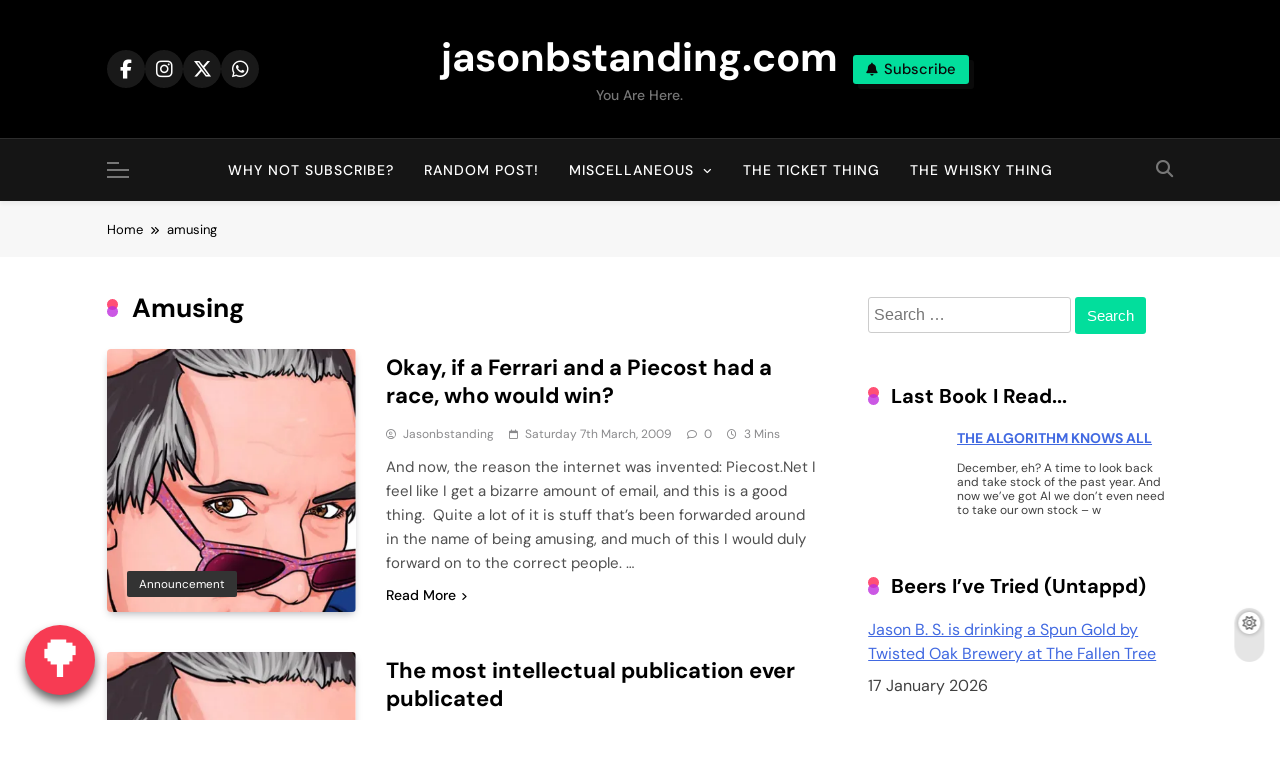

--- FILE ---
content_type: text/html; charset=UTF-8
request_url: https://www.jasonbstanding.com/tag/amusing/
body_size: 21918
content:
<!doctype html>
<html dir="ltr" lang="en-GB" prefix="og: https://ogp.me/ns#">
<head>
	<meta charset="UTF-8">
	<meta name="viewport" content="width=device-width, initial-scale=1">
	<link rel="profile" href="https://gmpg.org/xfn/11">
	<title>amusing - jasonbstanding.com</title>

		<!-- All in One SEO 4.9.3 - aioseo.com -->
	<meta name="robots" content="max-image-preview:large" />
	<link rel="canonical" href="https://www.jasonbstanding.com/tag/amusing/" />
	<meta name="generator" content="All in One SEO (AIOSEO) 4.9.3" />
		<script type="application/ld+json" class="aioseo-schema">
			{"@context":"https:\/\/schema.org","@graph":[{"@type":"BreadcrumbList","@id":"https:\/\/www.jasonbstanding.com\/tag\/amusing\/#breadcrumblist","itemListElement":[{"@type":"ListItem","@id":"https:\/\/www.jasonbstanding.com#listItem","position":1,"name":"Home","item":"https:\/\/www.jasonbstanding.com","nextItem":{"@type":"ListItem","@id":"https:\/\/www.jasonbstanding.com\/tag\/amusing\/#listItem","name":"amusing"}},{"@type":"ListItem","@id":"https:\/\/www.jasonbstanding.com\/tag\/amusing\/#listItem","position":2,"name":"amusing","previousItem":{"@type":"ListItem","@id":"https:\/\/www.jasonbstanding.com#listItem","name":"Home"}}]},{"@type":"CollectionPage","@id":"https:\/\/www.jasonbstanding.com\/tag\/amusing\/#collectionpage","url":"https:\/\/www.jasonbstanding.com\/tag\/amusing\/","name":"amusing - jasonbstanding.com","inLanguage":"en-GB","isPartOf":{"@id":"https:\/\/www.jasonbstanding.com\/#website"},"breadcrumb":{"@id":"https:\/\/www.jasonbstanding.com\/tag\/amusing\/#breadcrumblist"}},{"@type":"Person","@id":"https:\/\/www.jasonbstanding.com\/#person","name":"jasonbstanding","image":{"@type":"ImageObject","@id":"https:\/\/www.jasonbstanding.com\/tag\/amusing\/#personImage","url":"https:\/\/secure.gravatar.com\/avatar\/19641ff74c70315ce0241c2cb20fd80fa25e2a8d60dfd6c94877d8d7e5b5a83e?s=96&d=mm&r=r","width":96,"height":96,"caption":"jasonbstanding"}},{"@type":"WebSite","@id":"https:\/\/www.jasonbstanding.com\/#website","url":"https:\/\/www.jasonbstanding.com\/","name":"jasonbstanding.com","description":"You are here.","inLanguage":"en-GB","publisher":{"@id":"https:\/\/www.jasonbstanding.com\/#person"}}]}
		</script>
		<!-- All in One SEO -->

<!-- Jetpack Site Verification Tags -->
<meta name="google-site-verification" content="cD0lmsvXeI1BAM93rXMh_dnN73-EveGgmW9ZItbmREo" />
<link rel='dns-prefetch' href='//secure.gravatar.com' />
<link rel='dns-prefetch' href='//stats.wp.com' />
<link rel='dns-prefetch' href='//use.fontawesome.com' />
<link rel='dns-prefetch' href='//v0.wordpress.com' />
<link rel='preconnect' href='//i0.wp.com' />
<link rel='preconnect' href='//c0.wp.com' />
<link rel="alternate" type="application/rss+xml" title="jasonbstanding.com &raquo; Feed" href="https://www.jasonbstanding.com/feed/" />
<link rel="alternate" type="application/rss+xml" title="jasonbstanding.com &raquo; Comments Feed" href="https://www.jasonbstanding.com/comments/feed/" />
<link rel="alternate" type="application/rss+xml" title="jasonbstanding.com &raquo; amusing Tag Feed" href="https://www.jasonbstanding.com/tag/amusing/feed/" />
		<!-- This site uses the Google Analytics by MonsterInsights plugin v9.11.1 - Using Analytics tracking - https://www.monsterinsights.com/ -->
							<script src="//www.googletagmanager.com/gtag/js?id=G-7KV1ZJGKK1"  data-cfasync="false" data-wpfc-render="false" async></script>
			<script data-cfasync="false" data-wpfc-render="false">
				var mi_version = '9.11.1';
				var mi_track_user = true;
				var mi_no_track_reason = '';
								var MonsterInsightsDefaultLocations = {"page_location":"https:\/\/www.jasonbstanding.com\/tag\/amusing\/"};
								if ( typeof MonsterInsightsPrivacyGuardFilter === 'function' ) {
					var MonsterInsightsLocations = (typeof MonsterInsightsExcludeQuery === 'object') ? MonsterInsightsPrivacyGuardFilter( MonsterInsightsExcludeQuery ) : MonsterInsightsPrivacyGuardFilter( MonsterInsightsDefaultLocations );
				} else {
					var MonsterInsightsLocations = (typeof MonsterInsightsExcludeQuery === 'object') ? MonsterInsightsExcludeQuery : MonsterInsightsDefaultLocations;
				}

								var disableStrs = [
										'ga-disable-G-7KV1ZJGKK1',
									];

				/* Function to detect opted out users */
				function __gtagTrackerIsOptedOut() {
					for (var index = 0; index < disableStrs.length; index++) {
						if (document.cookie.indexOf(disableStrs[index] + '=true') > -1) {
							return true;
						}
					}

					return false;
				}

				/* Disable tracking if the opt-out cookie exists. */
				if (__gtagTrackerIsOptedOut()) {
					for (var index = 0; index < disableStrs.length; index++) {
						window[disableStrs[index]] = true;
					}
				}

				/* Opt-out function */
				function __gtagTrackerOptout() {
					for (var index = 0; index < disableStrs.length; index++) {
						document.cookie = disableStrs[index] + '=true; expires=Thu, 31 Dec 2099 23:59:59 UTC; path=/';
						window[disableStrs[index]] = true;
					}
				}

				if ('undefined' === typeof gaOptout) {
					function gaOptout() {
						__gtagTrackerOptout();
					}
				}
								window.dataLayer = window.dataLayer || [];

				window.MonsterInsightsDualTracker = {
					helpers: {},
					trackers: {},
				};
				if (mi_track_user) {
					function __gtagDataLayer() {
						dataLayer.push(arguments);
					}

					function __gtagTracker(type, name, parameters) {
						if (!parameters) {
							parameters = {};
						}

						if (parameters.send_to) {
							__gtagDataLayer.apply(null, arguments);
							return;
						}

						if (type === 'event') {
														parameters.send_to = monsterinsights_frontend.v4_id;
							var hookName = name;
							if (typeof parameters['event_category'] !== 'undefined') {
								hookName = parameters['event_category'] + ':' + name;
							}

							if (typeof MonsterInsightsDualTracker.trackers[hookName] !== 'undefined') {
								MonsterInsightsDualTracker.trackers[hookName](parameters);
							} else {
								__gtagDataLayer('event', name, parameters);
							}
							
						} else {
							__gtagDataLayer.apply(null, arguments);
						}
					}

					__gtagTracker('js', new Date());
					__gtagTracker('set', {
						'developer_id.dZGIzZG': true,
											});
					if ( MonsterInsightsLocations.page_location ) {
						__gtagTracker('set', MonsterInsightsLocations);
					}
										__gtagTracker('config', 'G-7KV1ZJGKK1', {"forceSSL":"true"} );
										window.gtag = __gtagTracker;										(function () {
						/* https://developers.google.com/analytics/devguides/collection/analyticsjs/ */
						/* ga and __gaTracker compatibility shim. */
						var noopfn = function () {
							return null;
						};
						var newtracker = function () {
							return new Tracker();
						};
						var Tracker = function () {
							return null;
						};
						var p = Tracker.prototype;
						p.get = noopfn;
						p.set = noopfn;
						p.send = function () {
							var args = Array.prototype.slice.call(arguments);
							args.unshift('send');
							__gaTracker.apply(null, args);
						};
						var __gaTracker = function () {
							var len = arguments.length;
							if (len === 0) {
								return;
							}
							var f = arguments[len - 1];
							if (typeof f !== 'object' || f === null || typeof f.hitCallback !== 'function') {
								if ('send' === arguments[0]) {
									var hitConverted, hitObject = false, action;
									if ('event' === arguments[1]) {
										if ('undefined' !== typeof arguments[3]) {
											hitObject = {
												'eventAction': arguments[3],
												'eventCategory': arguments[2],
												'eventLabel': arguments[4],
												'value': arguments[5] ? arguments[5] : 1,
											}
										}
									}
									if ('pageview' === arguments[1]) {
										if ('undefined' !== typeof arguments[2]) {
											hitObject = {
												'eventAction': 'page_view',
												'page_path': arguments[2],
											}
										}
									}
									if (typeof arguments[2] === 'object') {
										hitObject = arguments[2];
									}
									if (typeof arguments[5] === 'object') {
										Object.assign(hitObject, arguments[5]);
									}
									if ('undefined' !== typeof arguments[1].hitType) {
										hitObject = arguments[1];
										if ('pageview' === hitObject.hitType) {
											hitObject.eventAction = 'page_view';
										}
									}
									if (hitObject) {
										action = 'timing' === arguments[1].hitType ? 'timing_complete' : hitObject.eventAction;
										hitConverted = mapArgs(hitObject);
										__gtagTracker('event', action, hitConverted);
									}
								}
								return;
							}

							function mapArgs(args) {
								var arg, hit = {};
								var gaMap = {
									'eventCategory': 'event_category',
									'eventAction': 'event_action',
									'eventLabel': 'event_label',
									'eventValue': 'event_value',
									'nonInteraction': 'non_interaction',
									'timingCategory': 'event_category',
									'timingVar': 'name',
									'timingValue': 'value',
									'timingLabel': 'event_label',
									'page': 'page_path',
									'location': 'page_location',
									'title': 'page_title',
									'referrer' : 'page_referrer',
								};
								for (arg in args) {
																		if (!(!args.hasOwnProperty(arg) || !gaMap.hasOwnProperty(arg))) {
										hit[gaMap[arg]] = args[arg];
									} else {
										hit[arg] = args[arg];
									}
								}
								return hit;
							}

							try {
								f.hitCallback();
							} catch (ex) {
							}
						};
						__gaTracker.create = newtracker;
						__gaTracker.getByName = newtracker;
						__gaTracker.getAll = function () {
							return [];
						};
						__gaTracker.remove = noopfn;
						__gaTracker.loaded = true;
						window['__gaTracker'] = __gaTracker;
					})();
									} else {
										console.log("");
					(function () {
						function __gtagTracker() {
							return null;
						}

						window['__gtagTracker'] = __gtagTracker;
						window['gtag'] = __gtagTracker;
					})();
									}
			</script>
							<!-- / Google Analytics by MonsterInsights -->
		<style id='wp-img-auto-sizes-contain-inline-css' type='text/css'>
img:is([sizes=auto i],[sizes^="auto," i]){contain-intrinsic-size:3000px 1500px}
/*# sourceURL=wp-img-auto-sizes-contain-inline-css */
</style>
<link rel='stylesheet' id='mci-footnotes-jquery-tooltips-pagelayout-none-css' href='https://www.jasonbstanding.com/wp-content/plugins/footnotes/css/footnotes-jqttbrpl0.min.css?ver=2.7.3' type='text/css' media='all' />
<style id='wp-emoji-styles-inline-css' type='text/css'>

	img.wp-smiley, img.emoji {
		display: inline !important;
		border: none !important;
		box-shadow: none !important;
		height: 1em !important;
		width: 1em !important;
		margin: 0 0.07em !important;
		vertical-align: -0.1em !important;
		background: none !important;
		padding: 0 !important;
	}
/*# sourceURL=wp-emoji-styles-inline-css */
</style>
<link rel='stylesheet' id='wp-block-library-css' href='https://c0.wp.com/c/6.9/wp-includes/css/dist/block-library/style.min.css' type='text/css' media='all' />
<style id='wp-block-categories-inline-css' type='text/css'>
.wp-block-categories{box-sizing:border-box}.wp-block-categories.alignleft{margin-right:2em}.wp-block-categories.alignright{margin-left:2em}.wp-block-categories.wp-block-categories-dropdown.aligncenter{text-align:center}.wp-block-categories .wp-block-categories__label{display:block;width:100%}
/*# sourceURL=https://c0.wp.com/c/6.9/wp-includes/blocks/categories/style.min.css */
</style>
<style id='wp-block-heading-inline-css' type='text/css'>
h1:where(.wp-block-heading).has-background,h2:where(.wp-block-heading).has-background,h3:where(.wp-block-heading).has-background,h4:where(.wp-block-heading).has-background,h5:where(.wp-block-heading).has-background,h6:where(.wp-block-heading).has-background{padding:1.25em 2.375em}h1.has-text-align-left[style*=writing-mode]:where([style*=vertical-lr]),h1.has-text-align-right[style*=writing-mode]:where([style*=vertical-rl]),h2.has-text-align-left[style*=writing-mode]:where([style*=vertical-lr]),h2.has-text-align-right[style*=writing-mode]:where([style*=vertical-rl]),h3.has-text-align-left[style*=writing-mode]:where([style*=vertical-lr]),h3.has-text-align-right[style*=writing-mode]:where([style*=vertical-rl]),h4.has-text-align-left[style*=writing-mode]:where([style*=vertical-lr]),h4.has-text-align-right[style*=writing-mode]:where([style*=vertical-rl]),h5.has-text-align-left[style*=writing-mode]:where([style*=vertical-lr]),h5.has-text-align-right[style*=writing-mode]:where([style*=vertical-rl]),h6.has-text-align-left[style*=writing-mode]:where([style*=vertical-lr]),h6.has-text-align-right[style*=writing-mode]:where([style*=vertical-rl]){rotate:180deg}
/*# sourceURL=https://c0.wp.com/c/6.9/wp-includes/blocks/heading/style.min.css */
</style>
<style id='wp-block-image-inline-css' type='text/css'>
.wp-block-image>a,.wp-block-image>figure>a{display:inline-block}.wp-block-image img{box-sizing:border-box;height:auto;max-width:100%;vertical-align:bottom}@media not (prefers-reduced-motion){.wp-block-image img.hide{visibility:hidden}.wp-block-image img.show{animation:show-content-image .4s}}.wp-block-image[style*=border-radius] img,.wp-block-image[style*=border-radius]>a{border-radius:inherit}.wp-block-image.has-custom-border img{box-sizing:border-box}.wp-block-image.aligncenter{text-align:center}.wp-block-image.alignfull>a,.wp-block-image.alignwide>a{width:100%}.wp-block-image.alignfull img,.wp-block-image.alignwide img{height:auto;width:100%}.wp-block-image .aligncenter,.wp-block-image .alignleft,.wp-block-image .alignright,.wp-block-image.aligncenter,.wp-block-image.alignleft,.wp-block-image.alignright{display:table}.wp-block-image .aligncenter>figcaption,.wp-block-image .alignleft>figcaption,.wp-block-image .alignright>figcaption,.wp-block-image.aligncenter>figcaption,.wp-block-image.alignleft>figcaption,.wp-block-image.alignright>figcaption{caption-side:bottom;display:table-caption}.wp-block-image .alignleft{float:left;margin:.5em 1em .5em 0}.wp-block-image .alignright{float:right;margin:.5em 0 .5em 1em}.wp-block-image .aligncenter{margin-left:auto;margin-right:auto}.wp-block-image :where(figcaption){margin-bottom:1em;margin-top:.5em}.wp-block-image.is-style-circle-mask img{border-radius:9999px}@supports ((-webkit-mask-image:none) or (mask-image:none)) or (-webkit-mask-image:none){.wp-block-image.is-style-circle-mask img{border-radius:0;-webkit-mask-image:url('data:image/svg+xml;utf8,<svg viewBox="0 0 100 100" xmlns="http://www.w3.org/2000/svg"><circle cx="50" cy="50" r="50"/></svg>');mask-image:url('data:image/svg+xml;utf8,<svg viewBox="0 0 100 100" xmlns="http://www.w3.org/2000/svg"><circle cx="50" cy="50" r="50"/></svg>');mask-mode:alpha;-webkit-mask-position:center;mask-position:center;-webkit-mask-repeat:no-repeat;mask-repeat:no-repeat;-webkit-mask-size:contain;mask-size:contain}}:root :where(.wp-block-image.is-style-rounded img,.wp-block-image .is-style-rounded img){border-radius:9999px}.wp-block-image figure{margin:0}.wp-lightbox-container{display:flex;flex-direction:column;position:relative}.wp-lightbox-container img{cursor:zoom-in}.wp-lightbox-container img:hover+button{opacity:1}.wp-lightbox-container button{align-items:center;backdrop-filter:blur(16px) saturate(180%);background-color:#5a5a5a40;border:none;border-radius:4px;cursor:zoom-in;display:flex;height:20px;justify-content:center;opacity:0;padding:0;position:absolute;right:16px;text-align:center;top:16px;width:20px;z-index:100}@media not (prefers-reduced-motion){.wp-lightbox-container button{transition:opacity .2s ease}}.wp-lightbox-container button:focus-visible{outline:3px auto #5a5a5a40;outline:3px auto -webkit-focus-ring-color;outline-offset:3px}.wp-lightbox-container button:hover{cursor:pointer;opacity:1}.wp-lightbox-container button:focus{opacity:1}.wp-lightbox-container button:focus,.wp-lightbox-container button:hover,.wp-lightbox-container button:not(:hover):not(:active):not(.has-background){background-color:#5a5a5a40;border:none}.wp-lightbox-overlay{box-sizing:border-box;cursor:zoom-out;height:100vh;left:0;overflow:hidden;position:fixed;top:0;visibility:hidden;width:100%;z-index:100000}.wp-lightbox-overlay .close-button{align-items:center;cursor:pointer;display:flex;justify-content:center;min-height:40px;min-width:40px;padding:0;position:absolute;right:calc(env(safe-area-inset-right) + 16px);top:calc(env(safe-area-inset-top) + 16px);z-index:5000000}.wp-lightbox-overlay .close-button:focus,.wp-lightbox-overlay .close-button:hover,.wp-lightbox-overlay .close-button:not(:hover):not(:active):not(.has-background){background:none;border:none}.wp-lightbox-overlay .lightbox-image-container{height:var(--wp--lightbox-container-height);left:50%;overflow:hidden;position:absolute;top:50%;transform:translate(-50%,-50%);transform-origin:top left;width:var(--wp--lightbox-container-width);z-index:9999999999}.wp-lightbox-overlay .wp-block-image{align-items:center;box-sizing:border-box;display:flex;height:100%;justify-content:center;margin:0;position:relative;transform-origin:0 0;width:100%;z-index:3000000}.wp-lightbox-overlay .wp-block-image img{height:var(--wp--lightbox-image-height);min-height:var(--wp--lightbox-image-height);min-width:var(--wp--lightbox-image-width);width:var(--wp--lightbox-image-width)}.wp-lightbox-overlay .wp-block-image figcaption{display:none}.wp-lightbox-overlay button{background:none;border:none}.wp-lightbox-overlay .scrim{background-color:#fff;height:100%;opacity:.9;position:absolute;width:100%;z-index:2000000}.wp-lightbox-overlay.active{visibility:visible}@media not (prefers-reduced-motion){.wp-lightbox-overlay.active{animation:turn-on-visibility .25s both}.wp-lightbox-overlay.active img{animation:turn-on-visibility .35s both}.wp-lightbox-overlay.show-closing-animation:not(.active){animation:turn-off-visibility .35s both}.wp-lightbox-overlay.show-closing-animation:not(.active) img{animation:turn-off-visibility .25s both}.wp-lightbox-overlay.zoom.active{animation:none;opacity:1;visibility:visible}.wp-lightbox-overlay.zoom.active .lightbox-image-container{animation:lightbox-zoom-in .4s}.wp-lightbox-overlay.zoom.active .lightbox-image-container img{animation:none}.wp-lightbox-overlay.zoom.active .scrim{animation:turn-on-visibility .4s forwards}.wp-lightbox-overlay.zoom.show-closing-animation:not(.active){animation:none}.wp-lightbox-overlay.zoom.show-closing-animation:not(.active) .lightbox-image-container{animation:lightbox-zoom-out .4s}.wp-lightbox-overlay.zoom.show-closing-animation:not(.active) .lightbox-image-container img{animation:none}.wp-lightbox-overlay.zoom.show-closing-animation:not(.active) .scrim{animation:turn-off-visibility .4s forwards}}@keyframes show-content-image{0%{visibility:hidden}99%{visibility:hidden}to{visibility:visible}}@keyframes turn-on-visibility{0%{opacity:0}to{opacity:1}}@keyframes turn-off-visibility{0%{opacity:1;visibility:visible}99%{opacity:0;visibility:visible}to{opacity:0;visibility:hidden}}@keyframes lightbox-zoom-in{0%{transform:translate(calc((-100vw + var(--wp--lightbox-scrollbar-width))/2 + var(--wp--lightbox-initial-left-position)),calc(-50vh + var(--wp--lightbox-initial-top-position))) scale(var(--wp--lightbox-scale))}to{transform:translate(-50%,-50%) scale(1)}}@keyframes lightbox-zoom-out{0%{transform:translate(-50%,-50%) scale(1);visibility:visible}99%{visibility:visible}to{transform:translate(calc((-100vw + var(--wp--lightbox-scrollbar-width))/2 + var(--wp--lightbox-initial-left-position)),calc(-50vh + var(--wp--lightbox-initial-top-position))) scale(var(--wp--lightbox-scale));visibility:hidden}}
/*# sourceURL=https://c0.wp.com/c/6.9/wp-includes/blocks/image/style.min.css */
</style>
<style id='wp-block-latest-posts-inline-css' type='text/css'>
.wp-block-latest-posts{box-sizing:border-box}.wp-block-latest-posts.alignleft{margin-right:2em}.wp-block-latest-posts.alignright{margin-left:2em}.wp-block-latest-posts.wp-block-latest-posts__list{list-style:none}.wp-block-latest-posts.wp-block-latest-posts__list li{clear:both;overflow-wrap:break-word}.wp-block-latest-posts.is-grid{display:flex;flex-wrap:wrap}.wp-block-latest-posts.is-grid li{margin:0 1.25em 1.25em 0;width:100%}@media (min-width:600px){.wp-block-latest-posts.columns-2 li{width:calc(50% - .625em)}.wp-block-latest-posts.columns-2 li:nth-child(2n){margin-right:0}.wp-block-latest-posts.columns-3 li{width:calc(33.33333% - .83333em)}.wp-block-latest-posts.columns-3 li:nth-child(3n){margin-right:0}.wp-block-latest-posts.columns-4 li{width:calc(25% - .9375em)}.wp-block-latest-posts.columns-4 li:nth-child(4n){margin-right:0}.wp-block-latest-posts.columns-5 li{width:calc(20% - 1em)}.wp-block-latest-posts.columns-5 li:nth-child(5n){margin-right:0}.wp-block-latest-posts.columns-6 li{width:calc(16.66667% - 1.04167em)}.wp-block-latest-posts.columns-6 li:nth-child(6n){margin-right:0}}:root :where(.wp-block-latest-posts.is-grid){padding:0}:root :where(.wp-block-latest-posts.wp-block-latest-posts__list){padding-left:0}.wp-block-latest-posts__post-author,.wp-block-latest-posts__post-date{display:block;font-size:.8125em}.wp-block-latest-posts__post-excerpt,.wp-block-latest-posts__post-full-content{margin-bottom:1em;margin-top:.5em}.wp-block-latest-posts__featured-image a{display:inline-block}.wp-block-latest-posts__featured-image img{height:auto;max-width:100%;width:auto}.wp-block-latest-posts__featured-image.alignleft{float:left;margin-right:1em}.wp-block-latest-posts__featured-image.alignright{float:right;margin-left:1em}.wp-block-latest-posts__featured-image.aligncenter{margin-bottom:1em;text-align:center}
/*# sourceURL=https://c0.wp.com/c/6.9/wp-includes/blocks/latest-posts/style.min.css */
</style>
<style id='wp-block-paragraph-inline-css' type='text/css'>
.is-small-text{font-size:.875em}.is-regular-text{font-size:1em}.is-large-text{font-size:2.25em}.is-larger-text{font-size:3em}.has-drop-cap:not(:focus):first-letter{float:left;font-size:8.4em;font-style:normal;font-weight:100;line-height:.68;margin:.05em .1em 0 0;text-transform:uppercase}body.rtl .has-drop-cap:not(:focus):first-letter{float:none;margin-left:.1em}p.has-drop-cap.has-background{overflow:hidden}:root :where(p.has-background){padding:1.25em 2.375em}:where(p.has-text-color:not(.has-link-color)) a{color:inherit}p.has-text-align-left[style*="writing-mode:vertical-lr"],p.has-text-align-right[style*="writing-mode:vertical-rl"]{rotate:180deg}
/*# sourceURL=https://c0.wp.com/c/6.9/wp-includes/blocks/paragraph/style.min.css */
</style>
<style id='global-styles-inline-css' type='text/css'>
:root{--wp--preset--aspect-ratio--square: 1;--wp--preset--aspect-ratio--4-3: 4/3;--wp--preset--aspect-ratio--3-4: 3/4;--wp--preset--aspect-ratio--3-2: 3/2;--wp--preset--aspect-ratio--2-3: 2/3;--wp--preset--aspect-ratio--16-9: 16/9;--wp--preset--aspect-ratio--9-16: 9/16;--wp--preset--color--black: #000000;--wp--preset--color--cyan-bluish-gray: #abb8c3;--wp--preset--color--white: #ffffff;--wp--preset--color--pale-pink: #f78da7;--wp--preset--color--vivid-red: #cf2e2e;--wp--preset--color--luminous-vivid-orange: #ff6900;--wp--preset--color--luminous-vivid-amber: #fcb900;--wp--preset--color--light-green-cyan: #7bdcb5;--wp--preset--color--vivid-green-cyan: #00d084;--wp--preset--color--pale-cyan-blue: #8ed1fc;--wp--preset--color--vivid-cyan-blue: #0693e3;--wp--preset--color--vivid-purple: #9b51e0;--wp--preset--gradient--vivid-cyan-blue-to-vivid-purple: linear-gradient(135deg,rgb(6,147,227) 0%,rgb(155,81,224) 100%);--wp--preset--gradient--light-green-cyan-to-vivid-green-cyan: linear-gradient(135deg,rgb(122,220,180) 0%,rgb(0,208,130) 100%);--wp--preset--gradient--luminous-vivid-amber-to-luminous-vivid-orange: linear-gradient(135deg,rgb(252,185,0) 0%,rgb(255,105,0) 100%);--wp--preset--gradient--luminous-vivid-orange-to-vivid-red: linear-gradient(135deg,rgb(255,105,0) 0%,rgb(207,46,46) 100%);--wp--preset--gradient--very-light-gray-to-cyan-bluish-gray: linear-gradient(135deg,rgb(238,238,238) 0%,rgb(169,184,195) 100%);--wp--preset--gradient--cool-to-warm-spectrum: linear-gradient(135deg,rgb(74,234,220) 0%,rgb(151,120,209) 20%,rgb(207,42,186) 40%,rgb(238,44,130) 60%,rgb(251,105,98) 80%,rgb(254,248,76) 100%);--wp--preset--gradient--blush-light-purple: linear-gradient(135deg,rgb(255,206,236) 0%,rgb(152,150,240) 100%);--wp--preset--gradient--blush-bordeaux: linear-gradient(135deg,rgb(254,205,165) 0%,rgb(254,45,45) 50%,rgb(107,0,62) 100%);--wp--preset--gradient--luminous-dusk: linear-gradient(135deg,rgb(255,203,112) 0%,rgb(199,81,192) 50%,rgb(65,88,208) 100%);--wp--preset--gradient--pale-ocean: linear-gradient(135deg,rgb(255,245,203) 0%,rgb(182,227,212) 50%,rgb(51,167,181) 100%);--wp--preset--gradient--electric-grass: linear-gradient(135deg,rgb(202,248,128) 0%,rgb(113,206,126) 100%);--wp--preset--gradient--midnight: linear-gradient(135deg,rgb(2,3,129) 0%,rgb(40,116,252) 100%);--wp--preset--font-size--small: 13px;--wp--preset--font-size--medium: 20px;--wp--preset--font-size--large: 36px;--wp--preset--font-size--x-large: 42px;--wp--preset--spacing--20: 0.44rem;--wp--preset--spacing--30: 0.67rem;--wp--preset--spacing--40: 1rem;--wp--preset--spacing--50: 1.5rem;--wp--preset--spacing--60: 2.25rem;--wp--preset--spacing--70: 3.38rem;--wp--preset--spacing--80: 5.06rem;--wp--preset--shadow--natural: 6px 6px 9px rgba(0, 0, 0, 0.2);--wp--preset--shadow--deep: 12px 12px 50px rgba(0, 0, 0, 0.4);--wp--preset--shadow--sharp: 6px 6px 0px rgba(0, 0, 0, 0.2);--wp--preset--shadow--outlined: 6px 6px 0px -3px rgb(255, 255, 255), 6px 6px rgb(0, 0, 0);--wp--preset--shadow--crisp: 6px 6px 0px rgb(0, 0, 0);}:where(.is-layout-flex){gap: 0.5em;}:where(.is-layout-grid){gap: 0.5em;}body .is-layout-flex{display: flex;}.is-layout-flex{flex-wrap: wrap;align-items: center;}.is-layout-flex > :is(*, div){margin: 0;}body .is-layout-grid{display: grid;}.is-layout-grid > :is(*, div){margin: 0;}:where(.wp-block-columns.is-layout-flex){gap: 2em;}:where(.wp-block-columns.is-layout-grid){gap: 2em;}:where(.wp-block-post-template.is-layout-flex){gap: 1.25em;}:where(.wp-block-post-template.is-layout-grid){gap: 1.25em;}.has-black-color{color: var(--wp--preset--color--black) !important;}.has-cyan-bluish-gray-color{color: var(--wp--preset--color--cyan-bluish-gray) !important;}.has-white-color{color: var(--wp--preset--color--white) !important;}.has-pale-pink-color{color: var(--wp--preset--color--pale-pink) !important;}.has-vivid-red-color{color: var(--wp--preset--color--vivid-red) !important;}.has-luminous-vivid-orange-color{color: var(--wp--preset--color--luminous-vivid-orange) !important;}.has-luminous-vivid-amber-color{color: var(--wp--preset--color--luminous-vivid-amber) !important;}.has-light-green-cyan-color{color: var(--wp--preset--color--light-green-cyan) !important;}.has-vivid-green-cyan-color{color: var(--wp--preset--color--vivid-green-cyan) !important;}.has-pale-cyan-blue-color{color: var(--wp--preset--color--pale-cyan-blue) !important;}.has-vivid-cyan-blue-color{color: var(--wp--preset--color--vivid-cyan-blue) !important;}.has-vivid-purple-color{color: var(--wp--preset--color--vivid-purple) !important;}.has-black-background-color{background-color: var(--wp--preset--color--black) !important;}.has-cyan-bluish-gray-background-color{background-color: var(--wp--preset--color--cyan-bluish-gray) !important;}.has-white-background-color{background-color: var(--wp--preset--color--white) !important;}.has-pale-pink-background-color{background-color: var(--wp--preset--color--pale-pink) !important;}.has-vivid-red-background-color{background-color: var(--wp--preset--color--vivid-red) !important;}.has-luminous-vivid-orange-background-color{background-color: var(--wp--preset--color--luminous-vivid-orange) !important;}.has-luminous-vivid-amber-background-color{background-color: var(--wp--preset--color--luminous-vivid-amber) !important;}.has-light-green-cyan-background-color{background-color: var(--wp--preset--color--light-green-cyan) !important;}.has-vivid-green-cyan-background-color{background-color: var(--wp--preset--color--vivid-green-cyan) !important;}.has-pale-cyan-blue-background-color{background-color: var(--wp--preset--color--pale-cyan-blue) !important;}.has-vivid-cyan-blue-background-color{background-color: var(--wp--preset--color--vivid-cyan-blue) !important;}.has-vivid-purple-background-color{background-color: var(--wp--preset--color--vivid-purple) !important;}.has-black-border-color{border-color: var(--wp--preset--color--black) !important;}.has-cyan-bluish-gray-border-color{border-color: var(--wp--preset--color--cyan-bluish-gray) !important;}.has-white-border-color{border-color: var(--wp--preset--color--white) !important;}.has-pale-pink-border-color{border-color: var(--wp--preset--color--pale-pink) !important;}.has-vivid-red-border-color{border-color: var(--wp--preset--color--vivid-red) !important;}.has-luminous-vivid-orange-border-color{border-color: var(--wp--preset--color--luminous-vivid-orange) !important;}.has-luminous-vivid-amber-border-color{border-color: var(--wp--preset--color--luminous-vivid-amber) !important;}.has-light-green-cyan-border-color{border-color: var(--wp--preset--color--light-green-cyan) !important;}.has-vivid-green-cyan-border-color{border-color: var(--wp--preset--color--vivid-green-cyan) !important;}.has-pale-cyan-blue-border-color{border-color: var(--wp--preset--color--pale-cyan-blue) !important;}.has-vivid-cyan-blue-border-color{border-color: var(--wp--preset--color--vivid-cyan-blue) !important;}.has-vivid-purple-border-color{border-color: var(--wp--preset--color--vivid-purple) !important;}.has-vivid-cyan-blue-to-vivid-purple-gradient-background{background: var(--wp--preset--gradient--vivid-cyan-blue-to-vivid-purple) !important;}.has-light-green-cyan-to-vivid-green-cyan-gradient-background{background: var(--wp--preset--gradient--light-green-cyan-to-vivid-green-cyan) !important;}.has-luminous-vivid-amber-to-luminous-vivid-orange-gradient-background{background: var(--wp--preset--gradient--luminous-vivid-amber-to-luminous-vivid-orange) !important;}.has-luminous-vivid-orange-to-vivid-red-gradient-background{background: var(--wp--preset--gradient--luminous-vivid-orange-to-vivid-red) !important;}.has-very-light-gray-to-cyan-bluish-gray-gradient-background{background: var(--wp--preset--gradient--very-light-gray-to-cyan-bluish-gray) !important;}.has-cool-to-warm-spectrum-gradient-background{background: var(--wp--preset--gradient--cool-to-warm-spectrum) !important;}.has-blush-light-purple-gradient-background{background: var(--wp--preset--gradient--blush-light-purple) !important;}.has-blush-bordeaux-gradient-background{background: var(--wp--preset--gradient--blush-bordeaux) !important;}.has-luminous-dusk-gradient-background{background: var(--wp--preset--gradient--luminous-dusk) !important;}.has-pale-ocean-gradient-background{background: var(--wp--preset--gradient--pale-ocean) !important;}.has-electric-grass-gradient-background{background: var(--wp--preset--gradient--electric-grass) !important;}.has-midnight-gradient-background{background: var(--wp--preset--gradient--midnight) !important;}.has-small-font-size{font-size: var(--wp--preset--font-size--small) !important;}.has-medium-font-size{font-size: var(--wp--preset--font-size--medium) !important;}.has-large-font-size{font-size: var(--wp--preset--font-size--large) !important;}.has-x-large-font-size{font-size: var(--wp--preset--font-size--x-large) !important;}
/*# sourceURL=global-styles-inline-css */
</style>

<style id='classic-theme-styles-inline-css' type='text/css'>
/*! This file is auto-generated */
.wp-block-button__link{color:#fff;background-color:#32373c;border-radius:9999px;box-shadow:none;text-decoration:none;padding:calc(.667em + 2px) calc(1.333em + 2px);font-size:1.125em}.wp-block-file__button{background:#32373c;color:#fff;text-decoration:none}
/*# sourceURL=/wp-includes/css/classic-themes.min.css */
</style>
<link rel='stylesheet' id='buy-me-a-tree-css' href='https://www.jasonbstanding.com/wp-content/plugins/buy-me-a-tree//assets/css/buy-me-a-tree.css?ver=6.9' type='text/css' media='all' />
<link rel='stylesheet' id='font-awesome-free-css' href='//use.fontawesome.com/releases/v5.5.0/css/all.css?ver=6.9' type='text/css' media='all' />
<link rel='stylesheet' id='post-timeline-blocks-style-css' href='https://www.jasonbstanding.com/wp-content/plugins/post-timeline/admin/blocks/assets/blocks-style.css?ver=6.2.16' type='text/css' media='all' />
<link rel='stylesheet' id='post-timeline-bootstrap-css' href='https://www.jasonbstanding.com/wp-content/plugins/post-timeline/public/css/bootstrap.min.css?ver=6.2.16' type='text/css' media='all' />
<link rel='stylesheet' id='rcno-default-style-css' href='https://www.jasonbstanding.com/wp-content/plugins/recencio-book-reviews/public/templates/rcno_default/default-style.css?ver=1.0.0' type='text/css' media='all' />
<link rel='stylesheet' id='recencio-book-reviews-css' href='https://www.jasonbstanding.com/wp-content/plugins/recencio-book-reviews/public/css/rcno-reviews-public.css?ver=1.66.0' type='text/css' media='all' />
<style id='recencio-book-reviews-inline-css' type='text/css'>

				.rcno-admin-rating span {
				    color: #ededed
				}
			
/*# sourceURL=recencio-book-reviews-inline-css */
</style>
<link rel='stylesheet' id='super-rss-reader-css' href='https://www.jasonbstanding.com/wp-content/plugins/super-rss-reader/public/css/style.min.css?ver=5.4' type='text/css' media='all' />
<link rel='stylesheet' id='datatables-style-css' href='https://www.jasonbstanding.com/wp-content/plugins/table-block-enhancer-main/assets/css/dataTables.min.css?ver=1.0.0' type='text/css' media='all' />
<link rel='stylesheet' id='pubnews-style-css' href='https://www.jasonbstanding.com/wp-content/themes/pubnews/style.css?ver=6.9' type='text/css' media='all' />
<style id='pubnews-style-inline-css' type='text/css'>
body.pubnews_font_typography{ --pubnews-global-preset-color-1: #64748b;}
 body.pubnews_font_typography{ --pubnews-global-preset-color-2: #27272a;}
 body.pubnews_font_typography{ --pubnews-global-preset-color-3: #ef4444;}
 body.pubnews_font_typography{ --pubnews-global-preset-color-4: #eab308;}
 body.pubnews_font_typography{ --pubnews-global-preset-color-5: #84cc16;}
 body.pubnews_font_typography{ --pubnews-global-preset-color-6: #22c55e;}
 body.pubnews_font_typography{ --pubnews-global-preset-color-7: #06b6d4;}
 body.pubnews_font_typography{ --pubnews-global-preset-color-8: #0284c7;}
 body.pubnews_font_typography{ --pubnews-global-preset-color-9: #6366f1;}
 body.pubnews_font_typography{ --pubnews-global-preset-color-10: #84cc16;}
 body.pubnews_font_typography{ --pubnews-global-preset-color-11: #a855f7;}
 body.pubnews_font_typography{ --pubnews-global-preset-color-12: #f43f5e;}
 body.pubnews_font_typography{ --pubnews-global-preset-gradient-color-1: linear-gradient( 135deg, #485563 10%, #29323c 100%);}
 body.pubnews_font_typography{ --pubnews-global-preset-gradient-color-2: linear-gradient( 135deg, #FF512F 10%, #F09819 100%);}
 body.pubnews_font_typography{ --pubnews-global-preset-gradient-color-3: linear-gradient( 135deg, #00416A 10%, #E4E5E6 100%);}
 body.pubnews_font_typography{ --pubnews-global-preset-gradient-color-4: linear-gradient( 135deg, #CE9FFC 10%, #7367F0 100%);}
 body.pubnews_font_typography{ --pubnews-global-preset-gradient-color-5: linear-gradient( 135deg, #90F7EC 10%, #32CCBC 100%);}
 body.pubnews_font_typography{ --pubnews-global-preset-gradient-color-6: linear-gradient( 135deg, #81FBB8 10%, #28C76F 100%);}
 body.pubnews_font_typography{ --pubnews-global-preset-gradient-color-7: linear-gradient( 135deg, #EB3349 10%, #F45C43 100%);}
 body.pubnews_font_typography{ --pubnews-global-preset-gradient-color-8: linear-gradient( 135deg, #FFF720 10%, #3CD500 100%);}
 body.pubnews_font_typography{ --pubnews-global-preset-gradient-color-9: linear-gradient( 135deg, #FF96F9 10%, #C32BAC 100%);}
 body.pubnews_font_typography{ --pubnews-global-preset-gradient-color-10: linear-gradient( 135deg, #69FF97 10%, #00E4FF 100%);}
 body.pubnews_font_typography{ --pubnews-global-preset-gradient-color-11: linear-gradient( 135deg, #3C8CE7 10%, #00EAFF 100%);}
 body.pubnews_font_typography{ --pubnews-global-preset-gradient-color-12: linear-gradient( 135deg, #FF7AF5 10%, #513162 100%);}
.pubnews_font_typography { --header-padding: 30px;}
 .pubnews_font_typography { --header-padding-tablet: 20px;}
 .pubnews_font_typography { --header-padding-smartphone: 20px;}
.pubnews_font_typography { --archive-padding-top: 25px;}
 .pubnews_font_typography { --archive-padding-top-tablet: 25px;}
 .pubnews_font_typography { --archive-padding-top-smartphone: 25px;}
.pubnews_font_typography { --archive-padding-bottom: 25px;}
 .pubnews_font_typography { --archive-padding-bottom-tablet: 25px;}
 .pubnews_font_typography { --archive-padding-bottom-smartphone: 25px;}
.pubnews_main_body #full-width-section{ background: }
.pubnews_main_body #leftc-rights-section{ background: }
.pubnews_main_body #lefts-rightc-section{ background: }
.pubnews_main_body #bottom-full-width-section{ background: }
.pubnews_main_body .two-column-section{ background: }
.pubnews_main_body .site-header.layout--default .top-header{ background: #151515}
.pubnews_main_body .site-header.layout--default .menu-section, .search-popup--style-three .site-header.layout--one .search-form-wrap{ background: #151515}
.pubnews_main_body .main-navigation ul.menu ul, .pubnews_main_body .main-navigation ul.nav-menu ul{ background: #070707}
.pubnews_font_typography { --site-title-family : DM Sans; }
.pubnews_font_typography { --site-title-weight : 700; }
.pubnews_font_typography { --site-title-texttransform : unset; }
.pubnews_font_typography { --site-title-textdecoration : none; }
.pubnews_font_typography { --site-title-size : 40px; }
.pubnews_font_typography { --site-title-size-tab : 40px; }
.pubnews_font_typography { --site-title-size-mobile : 40px; }
.pubnews_font_typography { --site-title-lineheight : 45px; }
.pubnews_font_typography { --site-title-lineheight-tab : 42px; }
.pubnews_font_typography { --site-title-lineheight-mobile : 40px; }
.pubnews_font_typography { --site-title-letterspacing : 0px; }
.pubnews_font_typography { --site-title-letterspacing-tab : 0px; }
.pubnews_font_typography { --site-title-letterspacing-mobile : 0px; }
.pubnews_font_typography { --site-tagline-family : DM Sans; }
.pubnews_font_typography { --site-tagline-weight : 500; }
.pubnews_font_typography { --site-tagline-texttransform : capitalize; }
.pubnews_font_typography { --site-tagline-textdecoration : none; }
.pubnews_font_typography { --site-tagline-size : 14px; }
.pubnews_font_typography { --site-tagline-size-tab : 14px; }
.pubnews_font_typography { --site-tagline-size-mobile : 14px; }
.pubnews_font_typography { --site-tagline-lineheight : 15px; }
.pubnews_font_typography { --site-tagline-lineheight-tab : 15px; }
.pubnews_font_typography { --site-tagline-lineheight-mobile : 15px; }
.pubnews_font_typography { --site-tagline-letterspacing : 0px; }
.pubnews_font_typography { --site-tagline-letterspacing-tab : 0px; }
.pubnews_font_typography { --site-tagline-letterspacing-mobile : 0px; }
.pubnews_font_typography { --block-title-family : DM Sans; }
.pubnews_font_typography { --block-title-weight : 700; }
.pubnews_font_typography { --block-title-texttransform : capitalize; }
.pubnews_font_typography { --block-title-textdecoration : none; }
.pubnews_font_typography { --block-title-size : 20px; }
.pubnews_font_typography { --block-title-size-tab : 30px; }
.pubnews_font_typography { --block-title-size-mobile : 30px; }
.pubnews_font_typography { --block-title-lineheight : 23px; }
.pubnews_font_typography { --block-title-lineheight-tab : 23px; }
.pubnews_font_typography { --block-title-lineheight-mobile : 23px; }
.pubnews_font_typography { --block-title-letterspacing : 0px; }
.pubnews_font_typography { --block-title-letterspacing-tab : 0px; }
.pubnews_font_typography { --block-title-letterspacing-mobile : 0px; }
.pubnews_font_typography { --post-title-family : DM Sans; }
.pubnews_font_typography { --post-title-weight : 700; }
.pubnews_font_typography { --post-title-texttransform : unset; }
.pubnews_font_typography { --post-title-textdecoration : none; }
.pubnews_font_typography { --post-title-size : 22px; }
.pubnews_font_typography { --post-title-size-tab : 18px; }
.pubnews_font_typography { --post-title-size-mobile : 15px; }
.pubnews_font_typography { --post-title-lineheight : 24px; }
.pubnews_font_typography { --post-title-lineheight-tab : 30px; }
.pubnews_font_typography { --post-title-lineheight-mobile : 26px; }
.pubnews_font_typography { --post-title-letterspacing : 0px; }
.pubnews_font_typography { --post-title-letterspacing-tab : 0px; }
.pubnews_font_typography { --post-title-letterspacing-mobile : 0px; }
.pubnews_font_typography { --meta-family : DM Sans; }
.pubnews_font_typography { --meta-weight : 400; }
.pubnews_font_typography { --meta-texttransform : capitalize; }
.pubnews_font_typography { --meta-textdecoration : none; }
.pubnews_font_typography { --meta-size : 12px; }
.pubnews_font_typography { --meta-size-tab : 12px; }
.pubnews_font_typography { --meta-size-mobile : 12px; }
.pubnews_font_typography { --meta-lineheight : 16px; }
.pubnews_font_typography { --meta-lineheight-tab : 16px; }
.pubnews_font_typography { --meta-lineheight-mobile : 16px; }
.pubnews_font_typography { --meta-letterspacing : 0px; }
.pubnews_font_typography { --meta-letterspacing-tab : 0px; }
.pubnews_font_typography { --meta-letterspacing-mobile : 0px; }
.pubnews_font_typography { --content-family : DM Sans; }
.pubnews_font_typography { --content-weight : 400; }
.pubnews_font_typography { --content-texttransform : unset; }
.pubnews_font_typography { --content-textdecoration : none; }
.pubnews_font_typography { --content-size : 15px; }
.pubnews_font_typography { --content-size-tab : 15px; }
.pubnews_font_typography { --content-size-mobile : 15px; }
.pubnews_font_typography { --content-lineheight : 24px; }
.pubnews_font_typography { --content-lineheight-tab : 24px; }
.pubnews_font_typography { --content-lineheight-mobile : 24px; }
.pubnews_font_typography { --content-letterspacing : 0px; }
.pubnews_font_typography { --content-letterspacing-tab : 0px; }
.pubnews_font_typography { --content-letterspacing-mobile : 0px; }
.pubnews_font_typography { --menu-family : DM Sans; }
.pubnews_font_typography { --menu-weight : 500; }
.pubnews_font_typography { --menu-texttransform : uppercase; }
.pubnews_font_typography { --menu-textdecoration : none; }
.pubnews_font_typography { --menu-size : 14px; }
.pubnews_font_typography { --menu-size-tab : 14px; }
.pubnews_font_typography { --menu-size-mobile : 14px; }
.pubnews_font_typography { --menu-lineheight : 36px; }
.pubnews_font_typography { --menu-lineheight-tab : 36px; }
.pubnews_font_typography { --menu-lineheight-mobile : 36px; }
.pubnews_font_typography { --menu-letterspacing : 1px; }
.pubnews_font_typography { --menu-letterspacing-tab : 1px; }
.pubnews_font_typography { --menu-letterspacing-mobile : 1px; }
.pubnews_font_typography { --submenu-family : DM Sans; }
.pubnews_font_typography { --submenu-weight : 400; }
.pubnews_font_typography { --submenu-texttransform : capitalize; }
.pubnews_font_typography { --submenu-textdecoration : none; }
.pubnews_font_typography { --submenu-size : 14px; }
.pubnews_font_typography { --submenu-size-tab : 14px; }
.pubnews_font_typography { --submenu-size-mobile : 14px; }
.pubnews_font_typography { --submenu-lineheight : 24px; }
.pubnews_font_typography { --submenu-lineheight-tab : 24px; }
.pubnews_font_typography { --submenu-lineheight-mobile : 24px; }
.pubnews_font_typography { --submenu-letterspacing : 0px; }
.pubnews_font_typography { --submenu-letterspacing-tab : 0px; }
.pubnews_font_typography { --submenu-letterspacing-mobile : 0px; }
.pubnews_font_typography { --post-link-btn-family : DM Sans; }
.pubnews_font_typography { --post-link-btn-weight : 500; }
.pubnews_font_typography { --post-link-btn-texttransform : unset; }
.pubnews_font_typography { --post-link-btn-textdecoration : none; }
.pubnews_font_typography { --post-link-btn-size : 14px; }
.pubnews_font_typography { --post-link-btn-size-tab : 14px; }
.pubnews_font_typography { --post-link-btn-size-mobile : 14px; }
.pubnews_font_typography { --post-link-btn-lineheight : 21px; }
.pubnews_font_typography { --post-link-btn-lineheight-tab : 21px; }
.pubnews_font_typography { --post-link-btn-lineheight-mobile : 21px; }
.pubnews_font_typography { --post-link-btn-letterspacing : 0px; }
.pubnews_font_typography { --post-link-btn-letterspacing-tab : 0px; }
.pubnews_font_typography { --post-link-btn-letterspacing-mobile : 0px; }
.pubnews_font_typography { --single-title-family : DM Sans; }
.pubnews_font_typography { --single-title-weight : 700; }
.pubnews_font_typography { --single-title-texttransform : unset; }
.pubnews_font_typography { --single-title-textdecoration : none; }
.pubnews_font_typography { --single-title-size : 35px; }
.pubnews_font_typography { --single-title-size-tab : 35px; }
.pubnews_font_typography { --single-title-size-mobile : 35px; }
.pubnews_font_typography { --single-title-lineheight : 46px; }
.pubnews_font_typography { --single-title-lineheight-tab : 46px; }
.pubnews_font_typography { --single-title-lineheight-mobile : 46px; }
.pubnews_font_typography { --single-title-letterspacing : 0px; }
.pubnews_font_typography { --single-title-letterspacing-tab : 0px; }
.pubnews_font_typography { --single-title-letterspacing-mobile : 0px; }
.pubnews_font_typography { --single-meta-family : DM Sans; }
.pubnews_font_typography { --single-meta-weight : 400; }
.pubnews_font_typography { --single-meta-texttransform : capitalize; }
.pubnews_font_typography { --single-meta-textdecoration : none; }
.pubnews_font_typography { --single-meta-size : 14px; }
.pubnews_font_typography { --single-meta-size-tab : 14px; }
.pubnews_font_typography { --single-meta-size-mobile : 14px; }
.pubnews_font_typography { --single-meta-lineheight : 26px; }
.pubnews_font_typography { --single-meta-lineheight-tab : 26px; }
.pubnews_font_typography { --single-meta-lineheight-mobile : 26px; }
.pubnews_font_typography { --single-meta-letterspacing : 0px; }
.pubnews_font_typography { --single-meta-letterspacing-tab : 0px; }
.pubnews_font_typography { --single-meta-letterspacing-mobile : 0px; }
.pubnews_font_typography { --single-content-family : DM Sans; }
.pubnews_font_typography { --single-content-weight : 400; }
.pubnews_font_typography { --single-content-texttransform : unset; }
.pubnews_font_typography { --single-content-textdecoration : none; }
.pubnews_font_typography { --single-content-size : 18px; }
.pubnews_font_typography { --single-content-size-tab : 18px; }
.pubnews_font_typography { --single-content-size-mobile : 18px; }
.pubnews_font_typography { --single-content-lineheight : 29px; }
.pubnews_font_typography { --single-content-lineheight-tab : 29px; }
.pubnews_font_typography { --single-content-lineheight-mobile : 29px; }
.pubnews_font_typography { --single-content-letterspacing : 0px; }
.pubnews_font_typography { --single-content-letterspacing-tab : 0px; }
.pubnews_font_typography { --single-content-letterspacing-mobile : 0px; }
.pubnews_font_typography { --single-content-h1-family : DM Sans; }
.pubnews_font_typography { --single-content-h1-weight : 700; }
.pubnews_font_typography { --single-content-h1-texttransform : unset; }
.pubnews_font_typography { --single-content-h1-textdecoration : none; }
.pubnews_font_typography { --single-content-h1-size : 32px; }
.pubnews_font_typography { --single-content-h1-size-tab : 16px; }
.pubnews_font_typography { --single-content-h1-size-mobile : 16px; }
.pubnews_font_typography { --single-content-h1-lineheight : 46px; }
.pubnews_font_typography { --single-content-h1-lineheight-tab : 22px; }
.pubnews_font_typography { --single-content-h1-lineheight-mobile : 22px; }
.pubnews_font_typography { --single-content-h1-letterspacing : 0px; }
.pubnews_font_typography { --single-content-h1-letterspacing-tab : 0px; }
.pubnews_font_typography { --single-content-h1-letterspacing-mobile : 0px; }
.pubnews_font_typography { --single-content-h2-family : DM Sans; }
.pubnews_font_typography { --single-content-h2-weight : 700; }
.pubnews_font_typography { --single-content-h2-texttransform : unset; }
.pubnews_font_typography { --single-content-h2-textdecoration : none; }
.pubnews_font_typography { --single-content-h2-size : 26px; }
.pubnews_font_typography { --single-content-h2-size-tab : 16px; }
.pubnews_font_typography { --single-content-h2-size-mobile : 16px; }
.pubnews_font_typography { --single-content-h2-lineheight : 38px; }
.pubnews_font_typography { --single-content-h2-lineheight-tab : 22px; }
.pubnews_font_typography { --single-content-h2-lineheight-mobile : 22px; }
.pubnews_font_typography { --single-content-h2-letterspacing : 0px; }
.pubnews_font_typography { --single-content-h2-letterspacing-tab : 0px; }
.pubnews_font_typography { --single-content-h2-letterspacing-mobile : 0px; }
.pubnews_font_typography { --single-content-h3-family : DM Sans; }
.pubnews_font_typography { --single-content-h3-weight : 700; }
.pubnews_font_typography { --single-content-h3-texttransform : unset; }
.pubnews_font_typography { --single-content-h3-textdecoration : none; }
.pubnews_font_typography { --single-content-h3-size : 19px; }
.pubnews_font_typography { --single-content-h3-size-tab : 16px; }
.pubnews_font_typography { --single-content-h3-size-mobile : 16px; }
.pubnews_font_typography { --single-content-h3-lineheight : 27px; }
.pubnews_font_typography { --single-content-h3-lineheight-tab : 22px; }
.pubnews_font_typography { --single-content-h3-lineheight-mobile : 22px; }
.pubnews_font_typography { --single-content-h3-letterspacing : 0px; }
.pubnews_font_typography { --single-content-h3-letterspacing-tab : 0px; }
.pubnews_font_typography { --single-content-h3-letterspacing-mobile : 0px; }
.pubnews_font_typography { --single-content-h4-family : DM Sans; }
.pubnews_font_typography { --single-content-h4-weight : 700; }
.pubnews_font_typography { --single-content-h4-texttransform : unset; }
.pubnews_font_typography { --single-content-h4-textdecoration : none; }
.pubnews_font_typography { --single-content-h4-size : 17px; }
.pubnews_font_typography { --single-content-h4-size-tab : 16px; }
.pubnews_font_typography { --single-content-h4-size-mobile : 16px; }
.pubnews_font_typography { --single-content-h4-lineheight : 24px; }
.pubnews_font_typography { --single-content-h4-lineheight-tab : 22px; }
.pubnews_font_typography { --single-content-h4-lineheight-mobile : 22px; }
.pubnews_font_typography { --single-content-h4-letterspacing : 0px; }
.pubnews_font_typography { --single-content-h4-letterspacing-tab : 0px; }
.pubnews_font_typography { --single-content-h4-letterspacing-mobile : 0px; }
.pubnews_font_typography { --single-content-h5-family : DM Sans; }
.pubnews_font_typography { --single-content-h5-weight : 700; }
.pubnews_font_typography { --single-content-h5-texttransform : unset; }
.pubnews_font_typography { --single-content-h5-textdecoration : none; }
.pubnews_font_typography { --single-content-h5-size : 14px; }
.pubnews_font_typography { --single-content-h5-size-tab : 16px; }
.pubnews_font_typography { --single-content-h5-size-mobile : 16px; }
.pubnews_font_typography { --single-content-h5-lineheight : 20px; }
.pubnews_font_typography { --single-content-h5-lineheight-tab : 20px; }
.pubnews_font_typography { --single-content-h5-lineheight-mobile : 20px; }
.pubnews_font_typography { --single-content-h5-letterspacing : 0px; }
.pubnews_font_typography { --single-content-h5-letterspacing-tab : 0px; }
.pubnews_font_typography { --single-content-h5-letterspacing-mobile : 0px; }
.pubnews_font_typography { --single-content-h6-family : DM Sans; }
.pubnews_font_typography { --single-content-h6-weight : 700; }
.pubnews_font_typography { --single-content-h6-texttransform : unset; }
.pubnews_font_typography { --single-content-h6-textdecoration : none; }
.pubnews_font_typography { --single-content-h6-size : 11px; }
.pubnews_font_typography { --single-content-h6-size-tab : 11px; }
.pubnews_font_typography { --single-content-h6-size-mobile : 10px; }
.pubnews_font_typography { --single-content-h6-lineheight : 16px; }
.pubnews_font_typography { --single-content-h6-lineheight-tab : 16px; }
.pubnews_font_typography { --single-content-h6-lineheight-mobile : 16px; }
.pubnews_font_typography { --single-content-h6-letterspacing : 0px; }
.pubnews_font_typography { --single-content-h6-letterspacing-tab : 0px; }
.pubnews_font_typography { --single-content-h6-letterspacing-mobile : 0px; }
body .site-branding img{ width: 230px; }
@media(max-width: 940px) { body .site-branding img{ width: 200px; } }
@media(max-width: 610px) { body .site-branding img{ width: 200px; } }
body.block-title--layout-seven h2.pubnews-block-title:before, body.block-title--layout-seven h2.widget-title span:before, body.archive.block-title--layout-seven .page-header span:before, body.search.block-title--layout-seven .page-header span:before, body.archive.block-title--layout-seven .page-title:before, body.block-title--layout-seven h2.pubnews-widget-title span:before, body.block-title--layout-seven .pubnews-custom-title:before { background-color: #ff2453 }
body.block-title--layout-seven h2.pubnews-block-title:after, body.block-title--layout-seven h2.widget-title span:after, body.archive.block-title--layout-seven .page-header span:after, body.search.block-title--layout-seven .page-header span:after, body.archive.block-title--layout-seven .page-title:after, body.block-title--layout-seven h2.pubnews-widget-title span:after, body.block-title--layout-seven .pubnews-custom-title:after { background-color: #be2edd }
.pubnews_main_body { --site-bk-color: #ffffff}
body { --newsletter-bk-color: var( --pubnews-global-preset-theme-color )}
body { --newsletter-bk-color-hover: var( --pubnews-global-preset-theme-color )}
@media(max-width: 610px) { .ads-banner{ display : block;} }
@media(max-width: 610px) { body #pubnews-scroll-to-top.show{ display : none;} }
.widget .post_thumb_image, .widget .widget-tabs-content .post-thumb, .widget .popular-posts-wrap article .post-thumb, .widget.widget_pubnews_news_filter_tabbed_widget .tabs-content-wrap .post-thumb, .widget .pubnews-widget-carousel-posts .post-thumb-wrap, .author-wrap.layout-two .post-thumb, .widget_pubnews_category_collection_widget .categories-wrap .category-item{ border: 1px none #448bef;}
body.pubnews_main_body .site-header.layout--default .site-branding-section{ background: #000000}
body.pubnews_main_body .site-footer .main-footer, body .dark_bk .posts-grid-wrap.layout-two .post-content-wrap{ background: #0f0f11}
 body.pubnews_main_body{ --pubnews-global-preset-theme-color: #02DE9C;}
 body.pubnews_dark_mode{ --pubnews-global-preset-theme-color: #02DE9C;}
 body.pubnews_main_body{ --pubnews-animation-object-color: var( --pubnews-global-preset-theme-color );}
 body.pubnews_dark_mode{ --pubnews-animation-object-color: var( --pubnews-global-preset-theme-color );}
.widget .post_thumb_image, .widget .widget-tabs-content .post-thumb, .widget .popular-posts-wrap article .post-thumb, .widget.widget_pubnews_news_filter_tabbed_widget .tabs-content-wrap .post-thumb, .widget .pubnews-widget-carousel-posts.layout--two .slick-list, .author-wrap.layout-two .post-thumb, .widget_pubnews_category_collection_widget .categories-wrap .category-item{ box-shadow :  0px 4px 9px -3px rgb(7 10 25 / 35%); -webkit-box-shadow:  0px 4px 9px -3px rgb(7 10 25 / 35%); -moz-box-shadow:  0px 4px 9px -3px rgb(7 10 25 / 35%) }
.widget .post_thumb_image, .widget .widget-tabs-content .post-thumb, .widget .popular-posts-wrap article .post-thumb, .widget.widget_pubnews_news_filter_tabbed_widget .tabs-content-wrap .post-thumb, .widget .pubnews-widget-carousel-posts .post-thumb-wrap, .author-wrap.layout-two .post-thumb, .widget .pubnews-widget-carousel-posts.layout--two .slick-list, .widget_pubnews_category_collection_widget .categories-wrap .category-item{ border-radius: 4px; }@media(max-width: 940px) { .widget .post_thumb_image, .widget .widget-tabs-content .post-thumb, .widget .popular-posts-wrap article .post-thumb, .widget.widget_pubnews_news_filter_tabbed_widget .tabs-content-wrap .post-thumb, .widget .pubnews-widget-carousel-posts .post-thumb-wrap, .author-wrap.layout-two .post-thumb, .widget .pubnews-widget-carousel-posts.layout--two .slick-list, .widget_pubnews_category_collection_widget .categories-wrap .category-item{ border-radius: 4px; } }
@media(max-width: 610px) { .widget .post_thumb_image, .widget .widget-tabs-content .post-thumb, .widget .popular-posts-wrap article .post-thumb, .widget.widget_pubnews_news_filter_tabbed_widget .tabs-content-wrap .post-thumb, .widget .pubnews-widget-carousel-posts .post-thumb-wrap, .author-wrap.layout-two .post-thumb, .widget .pubnews-widget-carousel-posts.layout--two .slick-list, .widget_pubnews_category_collection_widget .categories-wrap .category-item{ border-radius: 4px; } }
body .post-categories .cat-item.cat-12 { background-color : #333333}
body .post-categories .cat-item.cat-12:hover { background-color : #448bef}
body .pubnews-category-no-bk .post-categories .cat-item.cat-12 a { color : #333333}
body .pubnews-category-no-bk .post-categories .cat-item.cat-12 a:hover { color : #448bef;}
body .post-categories .cat-item.cat-18 { background-color : #333333}
body .post-categories .cat-item.cat-18:hover { background-color : #448bef}
body .pubnews-category-no-bk .post-categories .cat-item.cat-18 a { color : #333333}
body .pubnews-category-no-bk .post-categories .cat-item.cat-18 a:hover { color : #448bef;}
body .post-categories .cat-item.cat-10 { background-color : #333333}
body .post-categories .cat-item.cat-10:hover { background-color : #448bef}
body .pubnews-category-no-bk .post-categories .cat-item.cat-10 a { color : #333333}
body .pubnews-category-no-bk .post-categories .cat-item.cat-10 a:hover { color : #448bef;}
body .post-categories .cat-item.cat-1007 { background-color : #333333}
body .post-categories .cat-item.cat-1007:hover { background-color : #448bef}
body .pubnews-category-no-bk .post-categories .cat-item.cat-1007 a { color : #333333}
body .pubnews-category-no-bk .post-categories .cat-item.cat-1007 a:hover { color : #448bef;}
body .post-categories .cat-item.cat-1008 { background-color : #333333}
body .post-categories .cat-item.cat-1008:hover { background-color : #448bef}
body .pubnews-category-no-bk .post-categories .cat-item.cat-1008 a { color : #333333}
body .pubnews-category-no-bk .post-categories .cat-item.cat-1008 a:hover { color : #448bef;}
body .post-categories .cat-item.cat-429 { background-color : #333333}
body .post-categories .cat-item.cat-429:hover { background-color : #448bef}
body .pubnews-category-no-bk .post-categories .cat-item.cat-429 a { color : #333333}
body .pubnews-category-no-bk .post-categories .cat-item.cat-429 a:hover { color : #448bef;}
body .post-categories .cat-item.cat-183 { background-color : #333333}
body .post-categories .cat-item.cat-183:hover { background-color : #448bef}
body .pubnews-category-no-bk .post-categories .cat-item.cat-183 a { color : #333333}
body .pubnews-category-no-bk .post-categories .cat-item.cat-183 a:hover { color : #448bef;}
body .post-categories .cat-item.cat-1013 { background-color : #333333}
body .post-categories .cat-item.cat-1013:hover { background-color : #448bef}
body .pubnews-category-no-bk .post-categories .cat-item.cat-1013 a { color : #333333}
body .pubnews-category-no-bk .post-categories .cat-item.cat-1013 a:hover { color : #448bef;}
body .post-categories .cat-item.cat-446 { background-color : #333333}
body .post-categories .cat-item.cat-446:hover { background-color : #448bef}
body .pubnews-category-no-bk .post-categories .cat-item.cat-446 a { color : #333333}
body .pubnews-category-no-bk .post-categories .cat-item.cat-446 a:hover { color : #448bef;}
body .post-categories .cat-item.cat-20 { background-color : #333333}
body .post-categories .cat-item.cat-20:hover { background-color : #448bef}
body .pubnews-category-no-bk .post-categories .cat-item.cat-20 a { color : #333333}
body .pubnews-category-no-bk .post-categories .cat-item.cat-20 a:hover { color : #448bef;}
body .post-categories .cat-item.cat-361 { background-color : #333333}
body .post-categories .cat-item.cat-361:hover { background-color : #448bef}
body .pubnews-category-no-bk .post-categories .cat-item.cat-361 a { color : #333333}
body .pubnews-category-no-bk .post-categories .cat-item.cat-361 a:hover { color : #448bef;}
body .post-categories .cat-item.cat-996 { background-color : #333333}
body .post-categories .cat-item.cat-996:hover { background-color : #448bef}
body .pubnews-category-no-bk .post-categories .cat-item.cat-996 a { color : #333333}
body .pubnews-category-no-bk .post-categories .cat-item.cat-996 a:hover { color : #448bef;}
body .post-categories .cat-item.cat-62 { background-color : #333333}
body .post-categories .cat-item.cat-62:hover { background-color : #448bef}
body .pubnews-category-no-bk .post-categories .cat-item.cat-62 a { color : #333333}
body .pubnews-category-no-bk .post-categories .cat-item.cat-62 a:hover { color : #448bef;}
body .post-categories .cat-item.cat-1051 { background-color : #333333}
body .post-categories .cat-item.cat-1051:hover { background-color : #448bef}
body .pubnews-category-no-bk .post-categories .cat-item.cat-1051 a { color : #333333}
body .pubnews-category-no-bk .post-categories .cat-item.cat-1051 a:hover { color : #448bef;}
body .post-categories .cat-item.cat-14 { background-color : #333333}
body .post-categories .cat-item.cat-14:hover { background-color : #448bef}
body .pubnews-category-no-bk .post-categories .cat-item.cat-14 a { color : #333333}
body .pubnews-category-no-bk .post-categories .cat-item.cat-14 a:hover { color : #448bef;}
body .post-categories .cat-item.cat-73 { background-color : #333333}
body .post-categories .cat-item.cat-73:hover { background-color : #448bef}
body .pubnews-category-no-bk .post-categories .cat-item.cat-73 a { color : #333333}
body .pubnews-category-no-bk .post-categories .cat-item.cat-73 a:hover { color : #448bef;}
body .post-categories .cat-item.cat-128 { background-color : #333333}
body .post-categories .cat-item.cat-128:hover { background-color : #448bef}
body .pubnews-category-no-bk .post-categories .cat-item.cat-128 a { color : #333333}
body .pubnews-category-no-bk .post-categories .cat-item.cat-128 a:hover { color : #448bef;}
body .post-categories .cat-item.cat-4 { background-color : #333333}
body .post-categories .cat-item.cat-4:hover { background-color : #448bef}
body .pubnews-category-no-bk .post-categories .cat-item.cat-4 a { color : #333333}
body .pubnews-category-no-bk .post-categories .cat-item.cat-4 a:hover { color : #448bef;}
body .post-categories .cat-item.cat-98 { background-color : #333333}
body .post-categories .cat-item.cat-98:hover { background-color : #448bef}
body .pubnews-category-no-bk .post-categories .cat-item.cat-98 a { color : #333333}
body .pubnews-category-no-bk .post-categories .cat-item.cat-98 a:hover { color : #448bef;}
body .post-categories .cat-item.cat-427 { background-color : #333333}
body .post-categories .cat-item.cat-427:hover { background-color : #448bef}
body .pubnews-category-no-bk .post-categories .cat-item.cat-427 a { color : #333333}
body .pubnews-category-no-bk .post-categories .cat-item.cat-427 a:hover { color : #448bef;}
body .post-categories .cat-item.cat-877 { background-color : #333333}
body .post-categories .cat-item.cat-877:hover { background-color : #448bef}
body .pubnews-category-no-bk .post-categories .cat-item.cat-877 a { color : #333333}
body .pubnews-category-no-bk .post-categories .cat-item.cat-877 a:hover { color : #448bef;}
body .post-categories .cat-item.cat-26 { background-color : #333333}
body .post-categories .cat-item.cat-26:hover { background-color : #448bef}
body .pubnews-category-no-bk .post-categories .cat-item.cat-26 a { color : #333333}
body .pubnews-category-no-bk .post-categories .cat-item.cat-26 a:hover { color : #448bef;}
body .post-categories .cat-item.cat-1555 { background-color : #333333}
body .post-categories .cat-item.cat-1555:hover { background-color : #448bef}
body .pubnews-category-no-bk .post-categories .cat-item.cat-1555 a { color : #333333}
body .pubnews-category-no-bk .post-categories .cat-item.cat-1555 a:hover { color : #448bef;}
body .post-categories .cat-item.cat-307 { background-color : #333333}
body .post-categories .cat-item.cat-307:hover { background-color : #448bef}
body .pubnews-category-no-bk .post-categories .cat-item.cat-307 a { color : #333333}
body .pubnews-category-no-bk .post-categories .cat-item.cat-307 a:hover { color : #448bef;}
body .post-categories .cat-item.cat-19 { background-color : #333333}
body .post-categories .cat-item.cat-19:hover { background-color : #448bef}
body .pubnews-category-no-bk .post-categories .cat-item.cat-19 a { color : #333333}
body .pubnews-category-no-bk .post-categories .cat-item.cat-19 a:hover { color : #448bef;}
body .post-categories .cat-item.cat-418 { background-color : #333333}
body .post-categories .cat-item.cat-418:hover { background-color : #448bef}
body .pubnews-category-no-bk .post-categories .cat-item.cat-418 a { color : #333333}
body .pubnews-category-no-bk .post-categories .cat-item.cat-418 a:hover { color : #448bef;}
body .post-categories .cat-item.cat-445 { background-color : #333333}
body .post-categories .cat-item.cat-445:hover { background-color : #448bef}
body .pubnews-category-no-bk .post-categories .cat-item.cat-445 a { color : #333333}
body .pubnews-category-no-bk .post-categories .cat-item.cat-445 a:hover { color : #448bef;}
body .post-categories .cat-item.cat-159 { background-color : #333333}
body .post-categories .cat-item.cat-159:hover { background-color : #448bef}
body .pubnews-category-no-bk .post-categories .cat-item.cat-159 a { color : #333333}
body .pubnews-category-no-bk .post-categories .cat-item.cat-159 a:hover { color : #448bef;}
body .post-categories .cat-item.cat-448 { background-color : #333333}
body .post-categories .cat-item.cat-448:hover { background-color : #448bef}
body .pubnews-category-no-bk .post-categories .cat-item.cat-448 a { color : #333333}
body .pubnews-category-no-bk .post-categories .cat-item.cat-448 a:hover { color : #448bef;}
/*# sourceURL=pubnews-style-inline-css */
</style>
<link rel='stylesheet' id='child-style-css' href='https://www.jasonbstanding.com/wp-content/themes/pubnews-child/style.css?ver=1.0.8' type='text/css' media='all' />
<link rel='stylesheet' id='fontawesome-css' href='https://www.jasonbstanding.com/wp-content/themes/pubnews/assets/lib/fontawesome/css/all.min.css?ver=6.5.1' type='text/css' media='all' />
<link rel='stylesheet' id='slick-css' href='https://www.jasonbstanding.com/wp-content/themes/pubnews/assets/lib/slick/slick.css?ver=1.8.1' type='text/css' media='all' />
<link rel='stylesheet' id='magnific-popup-css' href='https://www.jasonbstanding.com/wp-content/themes/pubnews/assets/lib/magnific-popup/magnific-popup.css?ver=1.1.0' type='text/css' media='all' />
<link rel='stylesheet' id='pubnews-typo-fonts-css' href='https://www.jasonbstanding.com/wp-content/fonts/18329312593da891d4d73ad61f02daa6.css' type='text/css' media='all' />
<link rel='stylesheet' id='pubnews-main-style-css' href='https://www.jasonbstanding.com/wp-content/themes/pubnews/assets/css/main.css?ver=1.0.8' type='text/css' media='all' />
<link rel='stylesheet' id='pubnews-main-style-additional-css' href='https://www.jasonbstanding.com/wp-content/themes/pubnews/assets/css/add.css?ver=1.0.8' type='text/css' media='all' />
<link rel='stylesheet' id='pubnews-loader-style-css' href='https://www.jasonbstanding.com/wp-content/themes/pubnews/assets/css/loader.css?ver=1.0.8' type='text/css' media='all' />
<link rel='stylesheet' id='pubnews-responsive-style-css' href='https://www.jasonbstanding.com/wp-content/themes/pubnews/assets/css/responsive.css?ver=1.0.8' type='text/css' media='all' />
<script src="https://c0.wp.com/c/6.9/wp-includes/js/jquery/jquery.min.js" id="jquery-core-js"></script>
<script src="https://c0.wp.com/c/6.9/wp-includes/js/jquery/jquery-migrate.min.js" id="jquery-migrate-js"></script>
<script src="https://www.jasonbstanding.com/wp-content/plugins/footnotes/js/jquery.tools.min.js?ver=1.2.7.redacted.2" id="mci-footnotes-jquery-tools-js"></script>
<script src="https://www.jasonbstanding.com/wp-content/plugins/google-analytics-for-wordpress/assets/js/frontend-gtag.min.js?ver=9.11.1" id="monsterinsights-frontend-script-js" async data-wp-strategy="async"></script>
<script data-cfasync="false" data-wpfc-render="false" id='monsterinsights-frontend-script-js-extra'>var monsterinsights_frontend = {"js_events_tracking":"true","download_extensions":"doc,pdf,ppt,zip,xls,docx,pptx,xlsx","inbound_paths":"[]","home_url":"https:\/\/www.jasonbstanding.com","hash_tracking":"false","v4_id":"G-7KV1ZJGKK1"};</script>
<script src="https://www.jasonbstanding.com/wp-content/plugins/recencio-book-reviews/public/js/rcno-reviews-public.js?ver=1.66.0" id="recencio-book-reviews-js"></script>
<script src="https://www.jasonbstanding.com/wp-content/plugins/super-rss-reader/public/js/jquery.easy-ticker.min.js?ver=5.4" id="jquery-easy-ticker-js"></script>
<script src="https://www.jasonbstanding.com/wp-content/plugins/super-rss-reader/public/js/script.min.js?ver=5.4" id="super-rss-reader-js"></script>
<link rel="https://api.w.org/" href="https://www.jasonbstanding.com/wp-json/" /><link rel="alternate" title="JSON" type="application/json" href="https://www.jasonbstanding.com/wp-json/wp/v2/tags/968" /><link rel="EditURI" type="application/rsd+xml" title="RSD" href="https://www.jasonbstanding.com/xmlrpc.php?rsd" />
<meta name="generator" content="WordPress 6.9" />
	<style>img#wpstats{display:none}</style>
				<style type="text/css">
							header .site-title a, header .site-title a:after  {
					color: #fff;
				}
				header .site-title a:hover {
					color: --pubnews-global-preset-theme-color;
				}
								.site-description {
						color: #777;
					}
						</style>
		<link rel="icon" href="https://i0.wp.com/www.jasonbstanding.com/blogparts/2018/02/red-fedora-152-14848.png?fit=32%2C32&#038;ssl=1" sizes="32x32" />
<link rel="icon" href="https://i0.wp.com/www.jasonbstanding.com/blogparts/2018/02/red-fedora-152-14848.png?fit=152%2C152&#038;ssl=1" sizes="192x192" />
<link rel="apple-touch-icon" href="https://i0.wp.com/www.jasonbstanding.com/blogparts/2018/02/red-fedora-152-14848.png?fit=152%2C152&#038;ssl=1" />
<meta name="msapplication-TileImage" content="https://i0.wp.com/www.jasonbstanding.com/blogparts/2018/02/red-fedora-152-14848.png?fit=152%2C152&#038;ssl=1" />

<style type="text/css" media="all">
.home .footnotes_reference_container { display: none; }
.footnotes_reference_container {margin-top: 24px !important; margin-bottom: 0px !important;}
.footnote_tooltip { font-size: 13px !important; color: #000000 !important; background-color: #ffffff !important; border-width: 1px !important; border-style: solid !important; border-color: #cccc99 !important; -webkit-box-shadow: 2px 2px 11px #666666; -moz-box-shadow: 2px 2px 11px #666666; box-shadow: 2px 2px 11px #666666; max-width: 450px !important;}


</style>
<link rel='stylesheet' id='rpwe-style-css' href='https://www.jasonbstanding.com/wp-content/plugins/recent-posts-widget-extended/assets/css/rpwe-frontend.css?ver=2.0.2' type='text/css' media='all' />
</head>

<body class="archive tag tag-amusing tag-968 wp-theme-pubnews wp-child-theme-pubnews-child metaslider-plugin hfeed pubnews-title-three pubnews-image-hover--effect-none site-full-width--layout pubnews_main_body pubnews_font_typography header-width--contain block-title--layout-seven search-popup--style-three off-canvas-sidebar-appear--left post-layout--one right-sidebar clamp-title--on background-animation--none" itemtype='https://schema.org/Blog' itemscope='itemscope'>
<div id="page" class="site">
	<a class="skip-link screen-reader-text" href="#primary">Skip to content</a>
	<div class="pubnews_ovelay_div"></div>
		
	<header id="masthead" class="site-header layout--default layout--one">
		        <div class="main-header">
                        <div class="site-branding-section">
                <div class="pubnews-container">
                    <div class="row">
                                 <div class="social-icons-wrap pubnews-show-hover-animation">
            <div class="social-icons">					<a class="social-icon" href="" target="_blank"><i class="fab fa-facebook-f"></i></a>
							<a class="social-icon" href="" target="_blank"><i class="fab fa-instagram"></i></a>
							<a class="social-icon" href="" target="_blank"><i class="fa-brands fa-x-twitter"></i></a>
							<a class="social-icon" href="" target="_blank"><i class="fa-brands fa-whatsapp"></i></a>
		</div>         </div>
                  <div class="site-branding">
                                        <p class="site-title"><a href="https://www.jasonbstanding.com/" rel="home">jasonbstanding.com</a></p>
                                    <p class="site-description">You are here.</p>
                            </div><!-- .site-branding -->
         <div class="header-right-button-wrap">            <div class="newsletter-element pubnews-show-hover-animation" title="Subscribe">
                <a href="" target="_blank" data-popup="redirect">
                    <span class="title-icon"><i class="fa-solid fa-bell"></i></span><span class="title-text">Subscribe</span>                </a>
            </div><!-- .newsletter-element -->
        </div><!-- .header-right-button-wrap -->                    </div>
                </div>
            </div>
                                <div class="menu-section">
                        <div class="search-form-wrap hide">
                            <form role="search" method="get" class="search-form" action="https://www.jasonbstanding.com/">
				<label>
					<span class="screen-reader-text">Search for:</span>
					<input type="search" class="search-field" placeholder="Search &hellip;" value="" name="s" />
				</label>
				<input type="submit" class="search-submit" value="Search" />
			</form>                        </div>
                        <div class="pubnews-container">
                            <div class="row">
                                            <div class="sidebar-toggle-wrap">
                <a class="off-canvas-trigger" href="javascript:void(0);">
                    <div class="pubnews_sidetoggle_menu_burger">
                      <span></span>
                      <span></span>
                      <span></span>
                  </div>
                </a>
                <div class="sidebar-toggle hide">
                <span class="off-canvas-close"><i class="fas fa-times"></i></span>
                  <div class="pubnews-container">
                    <div class="row">
                                          </div>
                  </div>
                </div>
            </div>
                 <nav id="site-navigation" class="main-navigation hover-effect--none">
            <button class="menu-toggle" aria-controls="primary-menu" aria-expanded="false">
                <div id="pubnews_menu_burger">
                    <span></span>
                    <span></span>
                    <span></span>
                </div>
                <span class="menu_txt">Menu</span></button>
            <div class="menu-main-container"><ul id="header-menu" class="menu"><li id="menu-item-4677" class="menu-item menu-item-type-post_type menu-item-object-page menu-item-4677"><a href="https://www.jasonbstanding.com/why-not-subscribe/">Why not subscribe?</a></li>
<li id="menu-item-4678" class="menu-item menu-item-type-custom menu-item-object-custom menu-item-4678"><a href="https://www.jasonbstanding.com/index.php?random=1">Random post!</a></li>
<li id="menu-item-6902" class="menu-item menu-item-type-custom menu-item-object-custom menu-item-home menu-item-has-children menu-item-6902"><a href="https://www.jasonbstanding.com">Miscellaneous</a>
<ul class="sub-menu">
	<li id="menu-item-13662" class="menu-item menu-item-type-post_type menu-item-object-page menu-item-13662"><a href="https://www.jasonbstanding.com/ramen/">Ramen (and adjacent) in the UK (and elsewhere) – one idiot’s perspective</a></li>
	<li id="menu-item-8542" class="menu-item menu-item-type-custom menu-item-object-custom menu-item-8542"><a href="/tag/larry">Larry B. Standing</a></li>
	<li id="menu-item-8326" class="menu-item menu-item-type-post_type menu-item-object-page menu-item-8326"><a href="https://www.jasonbstanding.com/crisps-of-the-united-kingdom-and-environs/">Crisps of the UK (&#038; environs)</a></li>
	<li id="menu-item-8325" class="menu-item menu-item-type-post_type menu-item-object-page menu-item-8325"><a href="https://www.jasonbstanding.com/crispy-contributions-courtesy-of-co-conspirators/">Global crisp network</a></li>
	<li id="menu-item-8324" class="menu-item menu-item-type-post_type menu-item-object-post menu-item-8324"><a href="https://www.jasonbstanding.com/2015/05/whisky-nerds-and-their-terrifying-birds/">Whisky Nerds and their terrifying birds</a></li>
	<li id="menu-item-6903" class="menu-item menu-item-type-post_type menu-item-object-post menu-item-6903"><a href="https://www.jasonbstanding.com/2012/07/anatomy-of-a-walk-to-work/">Anatomy of a walk to work</a></li>
	<li id="menu-item-6904" class="menu-item menu-item-type-post_type menu-item-object-post menu-item-6904"><a href="https://www.jasonbstanding.com/2006/11/2006-11-16-anatomy-of-a-walk-to-the-bus-stop/">2006-11-16 : Anatomy of a walk to the bus stop</a></li>
</ul>
</li>
<li id="menu-item-13417" class="menu-item menu-item-type-custom menu-item-object-custom menu-item-13417"><a href="https://tickets.jasonbstanding.com">The Ticket Thing</a></li>
<li id="menu-item-14035" class="menu-item menu-item-type-post_type menu-item-object-page menu-item-14035"><a href="https://www.jasonbstanding.com/whisky/">The Whisky Thing</a></li>
</ul></div>        </nav><!-- #site-navigation -->
                  <div class="search-wrap">
                <button class="search-trigger">
                    <i class="fas fa-search"></i>
                </button>
                <button class="search_close_btn hide"><i class="fas fa-times"></i></button>
            </div>
                                    </div>
                        </div>
                    </div>
                    </div>
        	</header><!-- #masthead -->
	
	            <div class="pubnews-breadcrumb-wrapper">
                <div class="pubnews-container">
                    <div class="row">
                        <div class="pubnews-breadcrumb-wrap pubnews-card">
                            <div role="navigation" aria-label="Breadcrumbs" class="breadcrumb-trail breadcrumbs" itemprop="breadcrumb"><ul class="trail-items" itemscope itemtype="http://schema.org/BreadcrumbList"><meta name="numberOfItems" content="2" /><meta name="itemListOrder" content="Ascending" /><li itemprop="itemListElement" itemscope itemtype="http://schema.org/ListItem" class="trail-item trail-begin"><a href="https://www.jasonbstanding.com/" rel="home" itemprop="item"><span itemprop="name">Home</span></a><meta itemprop="position" content="1" /></li><li itemprop="itemListElement" itemscope itemtype="http://schema.org/ListItem" class="trail-item trail-end"><span data-url=“https://www.jasonbstanding.com/tag/amusing/” itemprop=“item”><span itemprop="name">amusing</span></span><meta itemprop="position" content="2" /></li></ul></div>                        </div>
                    </div>
                </div>
            </div>
                <div class="after-header header-layout-banner-two ticker-news-section--boxed--layout">
            <div class="pubnews-container">
                <div class="row">
                                    </div>
            </div>
        </div>
        			<div id="theme-content">
								<main id="primary" class="site-main width-boxed--layout">
					<div class="pubnews-container">
						<div class="row">
						<div class="secondary-left-sidebar">
								<aside id="secondary-left" class="widget-area">
	<section id="block-3" class="widget widget_block widget_recent_entries"><ul class="wp-block-latest-posts__list has-dates wp-block-latest-posts"><li><div class="wp-block-latest-posts__featured-image alignleft"><img decoding="async" width="150" height="150" src="https://i0.wp.com/www.jasonbstanding.com/blogparts/2025/12/spTopGenre.jpeg?resize=150%2C150&amp;ssl=1" class="attachment-thumbnail size-thumbnail wp-post-image" alt="" style="" srcset="https://i0.wp.com/www.jasonbstanding.com/blogparts/2025/12/spTopGenre.jpeg?resize=150%2C150&amp;ssl=1 150w, https://i0.wp.com/www.jasonbstanding.com/blogparts/2025/12/spTopGenre.jpeg?resize=45%2C45&amp;ssl=1 45w, https://i0.wp.com/www.jasonbstanding.com/blogparts/2025/12/spTopGenre.jpeg?zoom=2&amp;resize=150%2C150&amp;ssl=1 300w, https://i0.wp.com/www.jasonbstanding.com/blogparts/2025/12/spTopGenre.jpeg?zoom=3&amp;resize=150%2C150&amp;ssl=1 450w" sizes="(max-width: 150px) 100vw, 150px" /></div><a class="wp-block-latest-posts__post-title" href="https://www.jasonbstanding.com/2025/12/the-algorithm-knows-all/">The Algorithm Knows All</a><time datetime="2025-12-18T00:06:38+00:00" class="wp-block-latest-posts__post-date">Thursday 18th December, 2025</time></li>
<li><div class="wp-block-latest-posts__featured-image alignleft"><img decoding="async" width="150" height="150" src="https://i0.wp.com/www.jasonbstanding.com/blogparts/2025/08/TheRing.jpeg?resize=150%2C150&amp;ssl=1" class="attachment-thumbnail size-thumbnail wp-post-image" alt="" style="" srcset="https://i0.wp.com/www.jasonbstanding.com/blogparts/2025/08/TheRing.jpeg?w=1024&amp;ssl=1 1024w, https://i0.wp.com/www.jasonbstanding.com/blogparts/2025/08/TheRing.jpeg?resize=300%2C300&amp;ssl=1 300w, https://i0.wp.com/www.jasonbstanding.com/blogparts/2025/08/TheRing.jpeg?resize=500%2C500&amp;ssl=1 500w, https://i0.wp.com/www.jasonbstanding.com/blogparts/2025/08/TheRing.jpeg?resize=150%2C150&amp;ssl=1 150w, https://i0.wp.com/www.jasonbstanding.com/blogparts/2025/08/TheRing.jpeg?resize=768%2C768&amp;ssl=1 768w, https://i0.wp.com/www.jasonbstanding.com/blogparts/2025/08/TheRing.jpeg?resize=45%2C45&amp;ssl=1 45w" sizes="(max-width: 150px) 100vw, 150px" /></div><a class="wp-block-latest-posts__post-title" href="https://www.jasonbstanding.com/2025/08/ew/">Ew.</a><time datetime="2025-08-08T14:49:07+01:00" class="wp-block-latest-posts__post-date">Friday 8th August, 2025</time></li>
<li><div class="wp-block-latest-posts__featured-image alignleft"><img decoding="async" width="150" height="150" src="https://i0.wp.com/www.jasonbstanding.com/blogparts/2024/12/TheMachine.jpg?resize=150%2C150&amp;ssl=1" class="attachment-thumbnail size-thumbnail wp-post-image" alt="" style="" srcset="https://i0.wp.com/www.jasonbstanding.com/blogparts/2024/12/TheMachine.jpg?w=1024&amp;ssl=1 1024w, https://i0.wp.com/www.jasonbstanding.com/blogparts/2024/12/TheMachine.jpg?resize=300%2C300&amp;ssl=1 300w, https://i0.wp.com/www.jasonbstanding.com/blogparts/2024/12/TheMachine.jpg?resize=500%2C500&amp;ssl=1 500w, https://i0.wp.com/www.jasonbstanding.com/blogparts/2024/12/TheMachine.jpg?resize=150%2C150&amp;ssl=1 150w, https://i0.wp.com/www.jasonbstanding.com/blogparts/2024/12/TheMachine.jpg?resize=768%2C768&amp;ssl=1 768w, https://i0.wp.com/www.jasonbstanding.com/blogparts/2024/12/TheMachine.jpg?resize=270%2C270&amp;ssl=1 270w, https://i0.wp.com/www.jasonbstanding.com/blogparts/2024/12/TheMachine.jpg?resize=230%2C230&amp;ssl=1 230w, https://i0.wp.com/www.jasonbstanding.com/blogparts/2024/12/TheMachine.jpg?resize=45%2C45&amp;ssl=1 45w" sizes="(max-width: 150px) 100vw, 150px" /></div><a class="wp-block-latest-posts__post-title" href="https://www.jasonbstanding.com/2024/12/she-swallowed-the-bird-to-catch-the-spider/">She swallowed the bird to catch the spider</a><time datetime="2024-12-13T13:10:10+00:00" class="wp-block-latest-posts__post-date">Friday 13th December, 2024</time></li>
<li><div class="wp-block-latest-posts__featured-image alignleft"><img decoding="async" width="150" height="150" src="https://i0.wp.com/www.jasonbstanding.com/blogparts/2024/06/TicketPile.jpeg?resize=150%2C150&amp;ssl=1" class="attachment-thumbnail size-thumbnail wp-post-image" alt="" style="" /></div><a class="wp-block-latest-posts__post-title" href="https://www.jasonbstanding.com/2024/06/the-ticket-thing-is-back/">The Ticket Thing IS BACK!</a><time datetime="2024-06-03T14:30:17+01:00" class="wp-block-latest-posts__post-date">Monday 3rd June, 2024</time></li>
<li><div class="wp-block-latest-posts__featured-image alignleft"><img decoding="async" width="150" height="150" src="https://i0.wp.com/www.jasonbstanding.com/blogparts/2024/05/Designer.png?resize=150%2C150&amp;ssl=1" class="attachment-thumbnail size-thumbnail wp-post-image" alt="" style="" srcset="https://i0.wp.com/www.jasonbstanding.com/blogparts/2024/05/Designer.png?w=1024&amp;ssl=1 1024w, https://i0.wp.com/www.jasonbstanding.com/blogparts/2024/05/Designer.png?resize=300%2C300&amp;ssl=1 300w, https://i0.wp.com/www.jasonbstanding.com/blogparts/2024/05/Designer.png?resize=500%2C500&amp;ssl=1 500w, https://i0.wp.com/www.jasonbstanding.com/blogparts/2024/05/Designer.png?resize=150%2C150&amp;ssl=1 150w, https://i0.wp.com/www.jasonbstanding.com/blogparts/2024/05/Designer.png?resize=768%2C768&amp;ssl=1 768w, https://i0.wp.com/www.jasonbstanding.com/blogparts/2024/05/Designer.png?resize=270%2C270&amp;ssl=1 270w, https://i0.wp.com/www.jasonbstanding.com/blogparts/2024/05/Designer.png?resize=230%2C230&amp;ssl=1 230w, https://i0.wp.com/www.jasonbstanding.com/blogparts/2024/05/Designer.png?resize=45%2C45&amp;ssl=1 45w" sizes="(max-width: 150px) 100vw, 150px" /></div><a class="wp-block-latest-posts__post-title" href="https://www.jasonbstanding.com/2024/05/it-was-twenty-years-ago-today/">It was twenty years ago today.</a><time datetime="2024-05-02T19:29:50+01:00" class="wp-block-latest-posts__post-date">Thursday 2nd May, 2024</time></li>
<li><div class="wp-block-latest-posts__featured-image alignleft"><img decoding="async" width="150" height="150" src="https://i0.wp.com/www.jasonbstanding.com/blogparts/2023/12/a473966b-6fb7-43a9-9beb-535f2279eb8e.jpeg?resize=150%2C150&amp;ssl=1" class="attachment-thumbnail size-thumbnail wp-post-image" alt="" style="" srcset="https://i0.wp.com/www.jasonbstanding.com/blogparts/2023/12/a473966b-6fb7-43a9-9beb-535f2279eb8e.jpeg?w=1024&amp;ssl=1 1024w, https://i0.wp.com/www.jasonbstanding.com/blogparts/2023/12/a473966b-6fb7-43a9-9beb-535f2279eb8e.jpeg?resize=300%2C300&amp;ssl=1 300w, https://i0.wp.com/www.jasonbstanding.com/blogparts/2023/12/a473966b-6fb7-43a9-9beb-535f2279eb8e.jpeg?resize=500%2C500&amp;ssl=1 500w, https://i0.wp.com/www.jasonbstanding.com/blogparts/2023/12/a473966b-6fb7-43a9-9beb-535f2279eb8e.jpeg?resize=150%2C150&amp;ssl=1 150w, https://i0.wp.com/www.jasonbstanding.com/blogparts/2023/12/a473966b-6fb7-43a9-9beb-535f2279eb8e.jpeg?resize=768%2C768&amp;ssl=1 768w, https://i0.wp.com/www.jasonbstanding.com/blogparts/2023/12/a473966b-6fb7-43a9-9beb-535f2279eb8e.jpeg?resize=270%2C270&amp;ssl=1 270w, https://i0.wp.com/www.jasonbstanding.com/blogparts/2023/12/a473966b-6fb7-43a9-9beb-535f2279eb8e.jpeg?resize=230%2C230&amp;ssl=1 230w, https://i0.wp.com/www.jasonbstanding.com/blogparts/2023/12/a473966b-6fb7-43a9-9beb-535f2279eb8e.jpeg?resize=45%2C45&amp;ssl=1 45w" sizes="(max-width: 150px) 100vw, 150px" /></div><a class="wp-block-latest-posts__post-title" href="https://www.jasonbstanding.com/2023/12/wifi-conundrum-sensible-answers-only-please/">Wifi Conundrum &#8211; sensible answers only please&#8230;</a><time datetime="2023-12-27T15:06:49+00:00" class="wp-block-latest-posts__post-date">Wednesday 27th December, 2023</time></li>
<li><div class="wp-block-latest-posts__featured-image alignleft"><img decoding="async" width="150" height="150" src="https://i0.wp.com/www.jasonbstanding.com/blogparts/2023/10/Iguy.png?resize=150%2C150&amp;ssl=1" class="attachment-thumbnail size-thumbnail wp-post-image" alt="" style="" srcset="https://i0.wp.com/www.jasonbstanding.com/blogparts/2023/10/Iguy.png?resize=150%2C150&amp;ssl=1 150w, https://i0.wp.com/www.jasonbstanding.com/blogparts/2023/10/Iguy.png?resize=270%2C270&amp;ssl=1 270w, https://i0.wp.com/www.jasonbstanding.com/blogparts/2023/10/Iguy.png?resize=230%2C230&amp;ssl=1 230w, https://i0.wp.com/www.jasonbstanding.com/blogparts/2023/10/Iguy.png?resize=45%2C45&amp;ssl=1 45w, https://i0.wp.com/www.jasonbstanding.com/blogparts/2023/10/Iguy.png?zoom=3&amp;resize=150%2C150&amp;ssl=1 450w" sizes="(max-width: 150px) 100vw, 150px" /></div><a class="wp-block-latest-posts__post-title" href="https://www.jasonbstanding.com/2023/10/and-all-day-long-we-sing-a-happy-tune/">And all day long we sing a happy tune&#8230;</a><time datetime="2023-10-25T11:56:16+01:00" class="wp-block-latest-posts__post-date">Wednesday 25th October, 2023</time></li>
</ul></section><section id="block-4" class="widget widget_block">
<h3 class="wp-block-heading">The last book I finished was...</h3>
</section><section id="rcno-reviews-recent-reviews-4" class="widget recent-reviews"><h2 class="widget-title"><span></span></h2><div class="rcno-recent-review"><div class="widget-book-cover"><a href="https://www.jasonbstanding.com/2025/12/the-algorithm-knows-all/"></a></div><div class="widget-book-details"><a href="https://www.jasonbstanding.com/2025/12/the-algorithm-knows-all/"><h3>The Algorithm Knows All</h3></a><p>December, eh? A time to look back and take stock of the past year. And now we&#8217;ve got AI we don&#8217;t even need to take our own stock &#8211; w</p><div class="clear"></div></div></div></section><section id="block-5" class="widget widget_block">
<h3 class="wp-block-heading">Recent beers</h3>
</section><section id="super_rss_reader-4" class="widget widget_super_rss_reader"><!-- Start - Super RSS Reader v5.4-->
        <div class="super-rss-reader-widget"><div class="srr-main"><div class="srr-wrap srr-style-none srr-vticker" data-visible="5" data-speed="4000" data-id="srr-tab-764" ><div class="srr-inner"><div class="srr-item "><div class="srr-item-in srr-clearfix"><div class="srr-title"><a href="https://untappd.com/user/jasonbstanding/checkin/1544016005" target="_blank" rel="nofollow noopener noreferrer" title="Jason B. S. is drinking a Spun Gold by  Twisted Oak Brewery at The Fallen Tree">Jason B. S. is drinking a Spun Gold by  Twisted Oak Brewery at The Fallen Tree</a></div></div></div><div class="srr-item srr-stripe"><div class="srr-item-in srr-clearfix"><div class="srr-title"><a href="https://untappd.com/user/jasonbstanding/checkin/1544015640" target="_blank" rel="nofollow noopener noreferrer" title="Jason B. S. is drinking a Darkness - The Prince of Ales by  Exeter Brewery at The Fallen Tree">Jason B. S. is drinking a Darkness - The Prince of Ales by  Exeter Brewery at The Fallen Tree</a></div></div></div><div class="srr-item "><div class="srr-item-in srr-clearfix"><div class="srr-title"><a href="https://untappd.com/user/jasonbstanding/checkin/1543807745" target="_blank" rel="nofollow noopener noreferrer" title="Jason B. S. is drinking an Espresso Martini by  Vault City Brewing at Untappd at Home">Jason B. S. is drinking an Espresso Martini by  Vault City Brewing at Untappd at Home</a></div></div></div><div class="srr-item srr-stripe"><div class="srr-item-in srr-clearfix"><div class="srr-title"><a href="https://untappd.com/user/jasonbstanding/checkin/1535824907" target="_blank" rel="nofollow noopener noreferrer" title="Jason B. S. is drinking a HBD by  Attic Brew Co.">Jason B. S. is drinking a HBD by  Attic Brew Co.</a></div></div></div><div class="srr-item "><div class="srr-item-in srr-clearfix"><div class="srr-title"><a href="https://untappd.com/user/jasonbstanding/checkin/1530709271" target="_blank" rel="nofollow noopener noreferrer" title="Jason B. S. is drinking a Daybreak by  Wiper And True at Untappd at Home">Jason B. S. is drinking a Daybreak by  Wiper And True at Untappd at Home</a></div></div></div></div></div></div></div><!-- End - Super RSS Reader --></section><section id="block-6" class="widget widget_block">
<h3 class="wp-block-heading">Loosely grouped under</h3>
</section><section id="block-7" class="widget widget_block widget_categories"><ul class="wp-block-categories-list wp-block-categories">	<li class="cat-item cat-item-12"><a href="https://www.jasonbstanding.com/category/amusing/">amusing</a> (20)
</li>
	<li class="cat-item cat-item-18"><a href="https://www.jasonbstanding.com/category/announcement/">announcement</a> (51)
</li>
	<li class="cat-item cat-item-10"><a href="https://www.jasonbstanding.com/category/blog-1point0/">Blog 1.0</a> (578)
</li>
	<li class="cat-item cat-item-1007"><a href="https://www.jasonbstanding.com/category/crisps/">Crisps</a> (2)
</li>
	<li class="cat-item cat-item-1008"><a href="https://www.jasonbstanding.com/category/crispy-contributions/">Crispy Contributions</a> (2)
</li>
	<li class="cat-item cat-item-429"><a href="https://www.jasonbstanding.com/category/favourites/">favourites</a> (10)
</li>
	<li class="cat-item cat-item-183"><a href="https://www.jasonbstanding.com/category/featured/">Featured</a> (25)
</li>
	<li class="cat-item cat-item-1013"><a href="https://www.jasonbstanding.com/category/fun-stuff/">fun stuff</a> (2)
</li>
	<li class="cat-item cat-item-446"><a href="https://www.jasonbstanding.com/category/general-whining/">general whining</a> (10)
</li>
	<li class="cat-item cat-item-20"><a href="https://www.jasonbstanding.com/category/gig/">gig</a> (23)
</li>
	<li class="cat-item cat-item-361"><a href="https://www.jasonbstanding.com/category/headline/">Headline</a> (21)
</li>
	<li class="cat-item cat-item-996"><a href="https://www.jasonbstanding.com/category/instagram/">instagram</a> (488)
</li>
	<li class="cat-item cat-item-62"><a href="https://www.jasonbstanding.com/category/jason-blogs-the-bleeding-obvious/">Jason blogs the bleeding obvious</a> (18)
</li>
	<li class="cat-item cat-item-1051"><a href="https://www.jasonbstanding.com/category/media-roundup/">Media Roundup</a> (12)
</li>
	<li class="cat-item cat-item-14"><a href="https://www.jasonbstanding.com/category/mindless-twaddle/">Mindless twaddle</a> (141)
</li>
	<li class="cat-item cat-item-73"><a href="https://www.jasonbstanding.com/category/moaning-about-london/">Moaning about London</a> (23)
</li>
	<li class="cat-item cat-item-128"><a href="https://www.jasonbstanding.com/category/movember/">movember</a> (5)
</li>
	<li class="cat-item cat-item-4"><a href="https://www.jasonbstanding.com/category/musing/">Musing</a> (52)
</li>
	<li class="cat-item cat-item-98"><a href="https://www.jasonbstanding.com/category/non-frivolous/">non frivolous</a> (50)
</li>
	<li class="cat-item cat-item-427"><a href="https://www.jasonbstanding.com/category/review/qype/">QypeReview</a> (40)
</li>
	<li class="cat-item cat-item-877"><a href="https://www.jasonbstanding.com/category/recipe/">recipe</a> (4)
</li>
	<li class="cat-item cat-item-26"><a href="https://www.jasonbstanding.com/category/review/">review</a> (39)
</li>
	<li class="cat-item cat-item-1555"><a href="https://www.jasonbstanding.com/category/satisfactory-outcomes-through-technology/">Satisfactory Outcomes through Technology</a> (1)
</li>
	<li class="cat-item cat-item-307"><a href="https://www.jasonbstanding.com/category/top-ten/">top ten</a> (17)
</li>
	<li class="cat-item cat-item-19"><a href="https://www.jasonbstanding.com/category/travel/">travel</a> (34)
</li>
	<li class="cat-item cat-item-418"><a href="https://www.jasonbstanding.com/category/tumblr/">tumblr</a> (172)
</li>
	<li class="cat-item cat-item-445"><a href="https://www.jasonbstanding.com/category/walk/">walk</a> (3)
</li>
	<li class="cat-item cat-item-159"><a href="https://www.jasonbstanding.com/category/whisky/">whisky</a> (28)
</li>
	<li class="cat-item cat-item-448"><a href="https://www.jasonbstanding.com/category/woooooooooooooooooo/">WOOOOOOOOOOOOOOOOOO!</a> (5)
</li>
</ul></section></aside><!-- #secondary -->							</div>
							<div class="primary-content">
																	<header class="page-header">
										<h1 class="page-title pubnews-block-title">amusing</h1>									</header><!-- .page-header -->
									<div class="post-inner-wrapper news-list-wrap">
										<article id="post-1186" class="post post-1186 type-post status-publish format-standard has-post-thumbnail hentry category-announcement tag-amusing tag-funny-stuff-on-the-net tag-piecost" data-aos=fade-up data-aos-delay=100>
    <div class="blaze_box_wrap pubnews-card">
    	<figure class="post-thumb-wrap ">
            <a href="https://www.jasonbstanding.com/2009/03/okay-if-a-ferrari-and-a-piecost-had-a-race-who-would-win/" title="Okay, if a Ferrari and a Piecost had a race, who would win?">
                <img width="600" height="400" src="https://i0.wp.com/www.jasonbstanding.com/blogparts/2018/02/cartoon.jpg?resize=600%2C400&amp;ssl=1" class="attachment-pubnews-list size-pubnews-list wp-post-image default-featured-img" alt="" title="Okay, if a Ferrari and a Piecost had a race, who would win?" decoding="async" loading="lazy" />            </a>
            <ul class="post-categories"><li class="cat-item cat-18"><a href="https://www.jasonbstanding.com/category/announcement/" rel="category tag">announcement</a></li></ul>        </figure>
        <div class="post-element">
             <h2 class="post-title"><a href="https://www.jasonbstanding.com/2009/03/okay-if-a-ferrari-and-a-piecost-had-a-race-who-would-win/" title="Okay, if a Ferrari and a Piecost had a race, who would win?">Okay, if a Ferrari and a Piecost had a race, who would win?</a></h2>
                             
                                        <div class="post-meta">
                                            <span class="byline"> <span class="author vcard"><a class="url fn n author_name far fa-user-circle" href="https://www.jasonbstanding.com/author/jasonbstanding/">jasonbstanding</a></span></span><span class="post-date posted-on published far fa-calendar"><a href="https://www.jasonbstanding.com/2009/03/okay-if-a-ferrari-and-a-piecost-had-a-race-who-would-win/" rel="bookmark"><time class="entry-date published updated" datetime="2009-03-07T00:30:59+00:00">Saturday 7th March, 2009</time></a></span><span class="post-comment far fa-comment">0</span><span class="read-time fas fa-clock">3 mins</span>                                        </div>
                             <div class="post-excerpt"><p>And now, the reason the internet was invented: Piecost.Net I feel like I get a bizarre amount of email, and this is a good thing.  Quite a lot of it is stuff that&#8217;s been forwarded around in the name of being amusing, and much of this I would duly forward on to the correct people. &#8230;</p>
</div>
                                        <a class="post-link-button" href="https://www.jasonbstanding.com/2009/03/okay-if-a-ferrari-and-a-piecost-had-a-race-who-would-win/">Read More<i class="fas fa-angle-right"></i></a>        </div>
    </div>
    </article><!-- #post-1186 --><article id="post-583" class="post post-583 type-post status-publish format-standard has-post-thumbnail hentry category-musing tag-amusing tag-basement-hostage-scenario tag-viz" data-aos=fade-up data-aos-delay=100>
    <div class="blaze_box_wrap pubnews-card">
    	<figure class="post-thumb-wrap ">
            <a href="https://www.jasonbstanding.com/2008/06/the-most-intellectual-publication-ever-publicated/" title="The most intellectual publication ever publicated">
                <img width="600" height="400" src="https://i0.wp.com/www.jasonbstanding.com/blogparts/2018/02/cartoon.jpg?resize=600%2C400&amp;ssl=1" class="attachment-pubnews-list size-pubnews-list wp-post-image default-featured-img" alt="" title="The most intellectual publication ever publicated" decoding="async" loading="lazy" />            </a>
            <ul class="post-categories"><li class="cat-item cat-4"><a href="https://www.jasonbstanding.com/category/musing/" rel="category tag">Musing</a></li></ul>        </figure>
        <div class="post-element">
             <h2 class="post-title"><a href="https://www.jasonbstanding.com/2008/06/the-most-intellectual-publication-ever-publicated/" title="The most intellectual publication ever publicated">The most intellectual publication ever publicated</a></h2>
                             
                                        <div class="post-meta">
                                            <span class="byline"> <span class="author vcard"><a class="url fn n author_name far fa-user-circle" href="https://www.jasonbstanding.com/author/jasonbstanding/">jasonbstanding</a></span></span><span class="post-date posted-on published far fa-calendar"><a href="https://www.jasonbstanding.com/2008/06/the-most-intellectual-publication-ever-publicated/" rel="bookmark"><time class="entry-date published updated" datetime="2008-06-23T14:48:59+01:00">Monday 23rd June, 2008</time></a></span><span class="post-comment far fa-comment">0</span><span class="read-time fas fa-clock">1 mins</span>                                        </div>
                             <div class="post-excerpt"><p>Since I was about 14 I&#8217;ve been a keen reader of the English comic/magazine Viz.  It&#8217;s not the type of journal anyone&#8217;s ever going to claim is educational or informative, but it is definitely bloody silly, and that&#8217;s perfectly good enough for me. The only reason I really mention it is because I was thumbing&#8230;</p>
</div>
                                        <a class="post-link-button" href="https://www.jasonbstanding.com/2008/06/the-most-intellectual-publication-ever-publicated/">Read More<i class="fas fa-angle-right"></i></a>        </div>
    </div>
    </article><!-- #post-583 -->									</div>
																</div>
							<div class="secondary-sidebar">
								
<aside id="secondary" class="widget-area">
	<section id="search-3" class="widget widget_search"><form role="search" method="get" class="search-form" action="https://www.jasonbstanding.com/">
				<label>
					<span class="screen-reader-text">Search for:</span>
					<input type="search" class="search-field" placeholder="Search &hellip;" value="" name="s" />
				</label>
				<input type="submit" class="search-submit" value="Search" />
			</form></section><section id="rcno-reviews-recent-reviews-2" class="widget recent-reviews"><h2 class="widget-title"><span>Last book I read...</span></h2><div class="rcno-recent-review"><div class="widget-book-cover"><a href="https://www.jasonbstanding.com/2025/12/the-algorithm-knows-all/"></a></div><div class="widget-book-details"><a href="https://www.jasonbstanding.com/2025/12/the-algorithm-knows-all/"><h3>The Algorithm Knows All</h3></a><p>December, eh? A time to look back and take stock of the past year. And now we&#8217;ve got AI we don&#8217;t even need to take our own stock &#8211; w</p><div class="clear"></div></div></div></section><section id="super_rss_reader-2" class="widget widget_super_rss_reader"><h2 class="widget-title"><span>Beers I&#8217;ve tried (Untappd)</span></h2><!-- Start - Super RSS Reader v5.4-->
        <div class="super-rss-reader-widget"><div class="srr-main"><div class="srr-wrap srr-style-none srr-vticker" data-visible="5" data-speed="4000" data-id="srr-tab-779" ><div class="srr-inner"><div class="srr-item "><div class="srr-item-in srr-clearfix"><div class="srr-title"><a href="https://untappd.com/user/jasonbstanding/checkin/1544016005" target="_blank" rel="nofollow noopener noreferrer" title="Jason B. S. is drinking a Spun Gold by  Twisted Oak Brewery at The Fallen Tree">Jason B. S. is drinking a Spun Gold by  Twisted Oak Brewery at The Fallen Tree</a></div><div class="srr-meta"><time class="srr-date" title="17 January 2026, 5:18 pm UTC">17 January 2026</time></div></div></div><div class="srr-item srr-stripe"><div class="srr-item-in srr-clearfix"><div class="srr-title"><a href="https://untappd.com/user/jasonbstanding/checkin/1544015640" target="_blank" rel="nofollow noopener noreferrer" title="Jason B. S. is drinking a Darkness - The Prince of Ales by  Exeter Brewery at The Fallen Tree">Jason B. S. is drinking a Darkness - The Prince of Ales by  Exeter Brewery at The Fallen Tree</a></div><div class="srr-meta"><time class="srr-date" title="17 January 2026, 5:17 pm UTC">17 January 2026</time></div></div></div><div class="srr-item "><div class="srr-item-in srr-clearfix"><div class="srr-title"><a href="https://untappd.com/user/jasonbstanding/checkin/1543807745" target="_blank" rel="nofollow noopener noreferrer" title="Jason B. S. is drinking an Espresso Martini by  Vault City Brewing at Untappd at Home">Jason B. S. is drinking an Espresso Martini by  Vault City Brewing at Untappd at Home</a></div><div class="srr-meta"><time class="srr-date" title="16 January 2026, 10:12 pm UTC">16 January 2026</time></div></div></div><div class="srr-item srr-stripe"><div class="srr-item-in srr-clearfix"><div class="srr-title"><a href="https://untappd.com/user/jasonbstanding/checkin/1535824907" target="_blank" rel="nofollow noopener noreferrer" title="Jason B. S. is drinking a HBD by  Attic Brew Co.">Jason B. S. is drinking a HBD by  Attic Brew Co.</a></div><div class="srr-meta"><time class="srr-date" title="16 December 2025, 2:22 pm UTC">16 December 2025</time></div></div></div><div class="srr-item "><div class="srr-item-in srr-clearfix"><div class="srr-title"><a href="https://untappd.com/user/jasonbstanding/checkin/1530709271" target="_blank" rel="nofollow noopener noreferrer" title="Jason B. S. is drinking a Daybreak by  Wiper And True at Untappd at Home">Jason B. S. is drinking a Daybreak by  Wiper And True at Untappd at Home</a></div><div class="srr-meta"><time class="srr-date" title="23 November 2025, 10:39 pm UTC">23 November 2025</time></div></div></div><div class="srr-item srr-stripe"><div class="srr-item-in srr-clearfix"><div class="srr-title"><a href="https://untappd.com/user/jasonbstanding/checkin/1530709141" target="_blank" rel="nofollow noopener noreferrer" title="Jason B. S. is drinking a Moonlight Glow by  Wiper And True at Untappd at Home">Jason B. S. is drinking a Moonlight Glow by  Wiper And True at Untappd at Home</a></div><div class="srr-meta"><time class="srr-date" title="23 November 2025, 10:39 pm UTC">23 November 2025</time></div></div></div><div class="srr-item "><div class="srr-item-in srr-clearfix"><div class="srr-title"><a href="https://untappd.com/user/jasonbstanding/checkin/1530708947" target="_blank" rel="nofollow noopener noreferrer" title="Jason B. S. is drinking a Sunset Dreams by  Wiper And True at Untappd at Home">Jason B. S. is drinking a Sunset Dreams by  Wiper And True at Untappd at Home</a></div><div class="srr-meta"><time class="srr-date" title="23 November 2025, 10:38 pm UTC">23 November 2025</time></div></div></div></div></div></div></div><!-- End - Super RSS Reader --></section><section id="rpwe_widget-2" class="widget rpwe_widget recent-posts-extended"><h2 class="widget-title"><span>A few good posts&#8230;</span></h2><div  class="rpwe-block"><ul class="rpwe-ul"><li class="rpwe-li rpwe-clearfix"><a class="rpwe-img" href="https://www.jasonbstanding.com/2018/03/hey-whats-the-story-with-the-crisps/" target="_self"><img class="rpwe-aligncenter rpwe-thumb" src="https://www.jasonbstanding.com/blogparts/2018/03/Screen-Shot-2018-03-26-at-01.59.56-250x200.png" alt="Hey, what&#8217;s the story with the crisps?" height="200" width="250" loading="lazy" decoding="async"></a><h3 class="rpwe-title"><a href="https://www.jasonbstanding.com/2018/03/hey-whats-the-story-with-the-crisps/" target="_self">Hey, what&#8217;s the story with the crisps?</a></h3><time class="rpwe-time published" datetime="2018-03-26T02:09:51+01:00">Monday 26th March, 2018</time></li><li class="rpwe-li rpwe-clearfix"><a class="rpwe-img" href="https://www.jasonbstanding.com/2015/07/it-all-seems-so-obvious-until-you-ask-someone/" target="_self"><img class="rpwe-aligncenter rpwe-thumb" src="https://www.jasonbstanding.com/blogparts/2015/07/IMG_20150722_131109-250x200.jpg" alt="It all seems so obvious, until you ask someone." height="200" width="250" loading="lazy" decoding="async"></a><h3 class="rpwe-title"><a href="https://www.jasonbstanding.com/2015/07/it-all-seems-so-obvious-until-you-ask-someone/" target="_self">It all seems so obvious, until you ask someone.</a></h3><time class="rpwe-time published" datetime="2015-07-23T00:04:49+01:00">Thursday 23rd July, 2015</time></li><li class="rpwe-li rpwe-clearfix"><a class="rpwe-img" href="https://www.jasonbstanding.com/2014/11/a-great-man/" target="_self"><img class="rpwe-aligncenter rpwe-thumb" src="https://www.jasonbstanding.com/blogparts/2014/11/dad_menin-250x200.jpg" alt="A great man" height="200" width="250" loading="lazy" decoding="async"></a><h3 class="rpwe-title"><a href="https://www.jasonbstanding.com/2014/11/a-great-man/" target="_self">A great man</a></h3><time class="rpwe-time published" datetime="2014-11-18T04:22:15+00:00">Tuesday 18th November, 2014</time></li><li class="rpwe-li rpwe-clearfix"><a class="rpwe-img" href="https://www.jasonbstanding.com/2014/09/lets-raise-a-glass-to-the-gunmakers/" target="_self"><img class="rpwe-aligncenter rpwe-thumb" src="https://www.jasonbstanding.com/blogparts/2014/09/20140902_175006-250x200.jpg" alt="Let&#8217;s raise a glass to The Gunmakers" height="200" width="250" loading="lazy" decoding="async"></a><h3 class="rpwe-title"><a href="https://www.jasonbstanding.com/2014/09/lets-raise-a-glass-to-the-gunmakers/" target="_self">Let&#8217;s raise a glass to The Gunmakers</a></h3><time class="rpwe-time published" datetime="2014-09-11T23:53:19+01:00">Thursday 11th September, 2014</time></li></ul></div><!-- Generated by http://wordpress.org/plugins/recent-posts-widget-extended/ --></section><section id="categories-3" class="widget widget_categories"><h2 class="widget-title"><span>Loosely grouped under:</span></h2>
			<ul>
					<li class="cat-item cat-item-12"><a href="https://www.jasonbstanding.com/category/amusing/">amusing</a> (20)
</li>
	<li class="cat-item cat-item-18"><a href="https://www.jasonbstanding.com/category/announcement/">announcement</a> (51)
</li>
	<li class="cat-item cat-item-10"><a href="https://www.jasonbstanding.com/category/blog-1point0/">Blog 1.0</a> (578)
</li>
	<li class="cat-item cat-item-1007"><a href="https://www.jasonbstanding.com/category/crisps/">Crisps</a> (2)
</li>
	<li class="cat-item cat-item-1008"><a href="https://www.jasonbstanding.com/category/crispy-contributions/">Crispy Contributions</a> (2)
</li>
	<li class="cat-item cat-item-429"><a href="https://www.jasonbstanding.com/category/favourites/">favourites</a> (10)
</li>
	<li class="cat-item cat-item-183"><a href="https://www.jasonbstanding.com/category/featured/">Featured</a> (25)
</li>
	<li class="cat-item cat-item-1013"><a href="https://www.jasonbstanding.com/category/fun-stuff/">fun stuff</a> (2)
</li>
	<li class="cat-item cat-item-446"><a href="https://www.jasonbstanding.com/category/general-whining/">general whining</a> (10)
</li>
	<li class="cat-item cat-item-20"><a href="https://www.jasonbstanding.com/category/gig/">gig</a> (23)
</li>
	<li class="cat-item cat-item-361"><a href="https://www.jasonbstanding.com/category/headline/">Headline</a> (21)
</li>
	<li class="cat-item cat-item-996"><a href="https://www.jasonbstanding.com/category/instagram/">instagram</a> (488)
</li>
	<li class="cat-item cat-item-62"><a href="https://www.jasonbstanding.com/category/jason-blogs-the-bleeding-obvious/">Jason blogs the bleeding obvious</a> (18)
</li>
	<li class="cat-item cat-item-1051"><a href="https://www.jasonbstanding.com/category/media-roundup/">Media Roundup</a> (12)
</li>
	<li class="cat-item cat-item-14"><a href="https://www.jasonbstanding.com/category/mindless-twaddle/">Mindless twaddle</a> (141)
</li>
	<li class="cat-item cat-item-73"><a href="https://www.jasonbstanding.com/category/moaning-about-london/">Moaning about London</a> (23)
</li>
	<li class="cat-item cat-item-128"><a href="https://www.jasonbstanding.com/category/movember/">movember</a> (5)
</li>
	<li class="cat-item cat-item-4"><a href="https://www.jasonbstanding.com/category/musing/">Musing</a> (52)
</li>
	<li class="cat-item cat-item-98"><a href="https://www.jasonbstanding.com/category/non-frivolous/">non frivolous</a> (50)
</li>
	<li class="cat-item cat-item-427"><a href="https://www.jasonbstanding.com/category/review/qype/">QypeReview</a> (40)
</li>
	<li class="cat-item cat-item-877"><a href="https://www.jasonbstanding.com/category/recipe/">recipe</a> (4)
</li>
	<li class="cat-item cat-item-26"><a href="https://www.jasonbstanding.com/category/review/">review</a> (39)
</li>
	<li class="cat-item cat-item-1555"><a href="https://www.jasonbstanding.com/category/satisfactory-outcomes-through-technology/">Satisfactory Outcomes through Technology</a> (1)
</li>
	<li class="cat-item cat-item-307"><a href="https://www.jasonbstanding.com/category/top-ten/">top ten</a> (17)
</li>
	<li class="cat-item cat-item-19"><a href="https://www.jasonbstanding.com/category/travel/">travel</a> (34)
</li>
	<li class="cat-item cat-item-418"><a href="https://www.jasonbstanding.com/category/tumblr/">tumblr</a> (172)
</li>
	<li class="cat-item cat-item-445"><a href="https://www.jasonbstanding.com/category/walk/">walk</a> (3)
</li>
	<li class="cat-item cat-item-159"><a href="https://www.jasonbstanding.com/category/whisky/">whisky</a> (28)
</li>
	<li class="cat-item cat-item-448"><a href="https://www.jasonbstanding.com/category/woooooooooooooooooo/">WOOOOOOOOOOOOOOOOOO!</a> (5)
</li>
			</ul>

			</section></aside><!-- #secondary -->							</div>
						</div>
					</div>
				</main><!-- #main -->
			</div><!-- #theme-content -->
			<footer id="colophon" class="site-footer dark_bk">
		        <div class="bottom-footer width-boxed--layout">
            <div class="pubnews-container">
                <div class="row">
                            <div class="social-icons-wrap">
           <div class="social-icons">					<a class="social-icon" href="" target="_blank"><i class="fab fa-facebook-f"></i></a>
							<a class="social-icon" href="" target="_blank"><i class="fab fa-instagram"></i></a>
							<a class="social-icon" href="" target="_blank"><i class="fa-brands fa-x-twitter"></i></a>
							<a class="social-icon" href="" target="_blank"><i class="fa-brands fa-whatsapp"></i></a>
		</div>        </div>
              <div class="bottom-inner-wrapper">
                  <div class="bottom-menu">
               <div class="menu-main-container"><ul id="bottom-footer-menu" class="menu"><li class="menu-item menu-item-type-post_type menu-item-object-page menu-item-4677"><a href="https://www.jasonbstanding.com/why-not-subscribe/">Why not subscribe?</a></li>
<li class="menu-item menu-item-type-custom menu-item-object-custom menu-item-4678"><a href="https://www.jasonbstanding.com/index.php?random=1">Random post!</a></li>
<li class="menu-item menu-item-type-custom menu-item-object-custom menu-item-home menu-item-6902"><a href="https://www.jasonbstanding.com">Miscellaneous</a></li>
<li class="menu-item menu-item-type-custom menu-item-object-custom menu-item-13417"><a href="https://tickets.jasonbstanding.com">The Ticket Thing</a></li>
<li class="menu-item menu-item-type-post_type menu-item-object-page menu-item-14035"><a href="https://www.jasonbstanding.com/whisky/">The Whisky Thing</a></li>
</ul></div>            </div>
               <div class="site-info">
            Pubnews - Modern WordPress Theme 2026.Developed By <a href="https://blazethemes.com/">BlazeThemes</a>.      </div>
               </div><!-- .bottom-inner-wrapper -->
                      </div>
            </div>
        </div>
        	</footer><!-- #colophon -->
	            <div class="blaze-switcher-button">
                <div class="blaze-switcher-button-inner-left"></div>
                <div class="blaze-switcher-button-inner"></div>
            </div>
                <div id="pubnews-scroll-to-top" class="align--right">
            <span class="icon-text">Back To Top</span>                <span class="icon-holder"><i class="fa-solid fa-angle-up"></i></span>
                    </div><!-- #pubnews-scroll-to-top -->
                <div class="pubnews-background-animation">
                <span class="item"></span><span class="item"></span><span class="item"></span><span class="item"></span><span class="item"></span><span class="item"></span><span class="item"></span><span class="item"></span><span class="item"></span><span class="item"></span><span class="item"></span><span class="item"></span><span class="item"></span>            </div>
        </div><!-- #page -->

<script type="speculationrules">
{"prefetch":[{"source":"document","where":{"and":[{"href_matches":"/*"},{"not":{"href_matches":["/wp-*.php","/wp-admin/*","/blogparts/*","/wp-content/*","/wp-content/plugins/*","/wp-content/themes/pubnews-child/*","/wp-content/themes/pubnews/*","/*\\?(.+)"]}},{"not":{"selector_matches":"a[rel~=\"nofollow\"]"}},{"not":{"selector_matches":".no-prefetch, .no-prefetch a"}}]},"eagerness":"conservative"}]}
</script>
<a href="https://ecologi.com/jasonbstanding?direct=true&r=60af5f1f71febb22e62faddd" target=”_blank”> <div class="bmat-button bmat-left"> 🌳  <span class="bmat-tooltiptext d-none d-md-inline">Buy me a Tree</span>
        </div></a><script src="https://c0.wp.com/c/6.9/wp-includes/js/jquery/ui/core.min.js" id="jquery-ui-core-js"></script>
<script src="https://c0.wp.com/c/6.9/wp-includes/js/jquery/ui/tooltip.min.js" id="jquery-ui-tooltip-js"></script>
<script id="disqus_count-js-extra">
var countVars = {"disqusShortname":"jasonbstanding"};
//# sourceURL=disqus_count-js-extra
</script>
<script src="https://www.jasonbstanding.com/wp-content/plugins/disqus-comment-system/public/js/comment_count.js?ver=3.1.4" id="disqus_count-js"></script>
<script src="https://www.jasonbstanding.com/wp-content/plugins/recencio-book-reviews/public/templates/rcno_default/default-script.js?ver=1.0.0" id="rcno-default-script-js"></script>
<script id="rcno-star-rating-js-extra">
var rcno_star_rating_vars = {"background_colour":"#212121","star_colour":"#ededed"};
//# sourceURL=rcno-star-rating-js-extra
</script>
<script src="https://www.jasonbstanding.com/wp-content/plugins/recencio-book-reviews/public/js/rcno-star-rating.js?ver=1.66.0" id="rcno-star-rating-js"></script>
<script src="https://www.jasonbstanding.com/wp-content/plugins/table-block-enhancer-main/assets/js/dataTables.min.js?ver=1.0.0" id="datatables-script-js"></script>
<script src="https://www.jasonbstanding.com/wp-content/plugins/table-block-enhancer-main/assets/js/table-block-enhancer.js?ver=1.0.0" id="table-block-enhancer-frontend-script-js"></script>
<script src="https://www.jasonbstanding.com/wp-content/themes/pubnews/assets/lib/slick/slick.min.js?ver=1.8.1" id="slick-js"></script>
<script src="https://www.jasonbstanding.com/wp-content/themes/pubnews/assets/lib/magnific-popup/magnific-popup.min.js?ver=1.1.0" id="magnific-popup-js"></script>
<script src="https://www.jasonbstanding.com/wp-content/themes/pubnews/assets/lib/js-marquee/jquery.marquee.min.js?ver=1.6.0" id="js-marquee-js"></script>
<script id="pubnews-navigation-js-extra">
var pubnewsNavigatioObject = {"menuCutoffOption":"1","menuCutoffAfter":"8","menuCutoffText":"More"};
//# sourceURL=pubnews-navigation-js-extra
</script>
<script src="https://www.jasonbstanding.com/wp-content/themes/pubnews/assets/js/navigation.js?ver=1.0.8" id="pubnews-navigation-js"></script>
<script id="pubnews-theme-js-extra">
var pubnewsObject = {"_wpnonce":"449200b65c","ajaxUrl":"https://www.jasonbstanding.com/wp-admin/admin-ajax.php","stt":"1","ajaxPostsLoad":"","is_customizer":"","paged":"0","query_vars":{"tag":"amusing","error":"","m":"","p":0,"post_parent":"","subpost":"","subpost_id":"","attachment":"","attachment_id":0,"name":"","pagename":"","page_id":0,"second":"","minute":"","hour":"","day":0,"monthnum":0,"year":0,"w":0,"category_name":"","cat":"","tag_id":968,"author":"","author_name":"","feed":"","tb":"","paged":0,"meta_key":"","meta_value":"","preview":"","s":"","sentence":"","title":"","fields":"all","menu_order":"","embed":"","category__in":[],"category__not_in":[],"category__and":[],"post__in":[],"post__not_in":[],"post_name__in":[],"tag__in":[],"tag__not_in":[],"tag__and":[],"tag_slug__in":["amusing"],"tag_slug__and":[],"post_parent__in":[],"post_parent__not_in":[],"author__in":[],"author__not_in":[],"search_columns":[],"post_type":["nav_menu_item","post","movie","tvshow","person","rcno_review"],"ignore_sticky_posts":false,"suppress_filters":false,"cache_results":true,"update_post_term_cache":true,"update_menu_item_cache":false,"lazy_load_term_meta":true,"update_post_meta_cache":true,"posts_per_page":10,"nopaging":false,"comments_per_page":"50","no_found_rows":false,"order":"DESC"}};
//# sourceURL=pubnews-theme-js-extra
</script>
<script src="https://www.jasonbstanding.com/wp-content/themes/pubnews/assets/js/theme.js?ver=1.0.8" id="pubnews-theme-js"></script>
<script src="https://www.jasonbstanding.com/wp-content/themes/pubnews/assets/lib/waypoint/jquery.waypoint.min.js?ver=4.0.1" id="waypoint-js"></script>
<script id="jetpack-stats-js-before">
_stq = window._stq || [];
_stq.push([ "view", {"v":"ext","blog":"60952110","post":"0","tz":"0","srv":"www.jasonbstanding.com","arch_tag":"amusing","arch_results":"2","j":"1:15.4"} ]);
_stq.push([ "clickTrackerInit", "60952110", "0" ]);
//# sourceURL=jetpack-stats-js-before
</script>
<script src="https://stats.wp.com/e-202604.js" id="jetpack-stats-js" defer data-wp-strategy="defer"></script>
<script id="wp-emoji-settings" type="application/json">
{"baseUrl":"https://s.w.org/images/core/emoji/17.0.2/72x72/","ext":".png","svgUrl":"https://s.w.org/images/core/emoji/17.0.2/svg/","svgExt":".svg","source":{"concatemoji":"https://www.jasonbstanding.com/wp-includes/js/wp-emoji-release.min.js?ver=6.9"}}
</script>
<script type="module">
/*! This file is auto-generated */
const a=JSON.parse(document.getElementById("wp-emoji-settings").textContent),o=(window._wpemojiSettings=a,"wpEmojiSettingsSupports"),s=["flag","emoji"];function i(e){try{var t={supportTests:e,timestamp:(new Date).valueOf()};sessionStorage.setItem(o,JSON.stringify(t))}catch(e){}}function c(e,t,n){e.clearRect(0,0,e.canvas.width,e.canvas.height),e.fillText(t,0,0);t=new Uint32Array(e.getImageData(0,0,e.canvas.width,e.canvas.height).data);e.clearRect(0,0,e.canvas.width,e.canvas.height),e.fillText(n,0,0);const a=new Uint32Array(e.getImageData(0,0,e.canvas.width,e.canvas.height).data);return t.every((e,t)=>e===a[t])}function p(e,t){e.clearRect(0,0,e.canvas.width,e.canvas.height),e.fillText(t,0,0);var n=e.getImageData(16,16,1,1);for(let e=0;e<n.data.length;e++)if(0!==n.data[e])return!1;return!0}function u(e,t,n,a){switch(t){case"flag":return n(e,"\ud83c\udff3\ufe0f\u200d\u26a7\ufe0f","\ud83c\udff3\ufe0f\u200b\u26a7\ufe0f")?!1:!n(e,"\ud83c\udde8\ud83c\uddf6","\ud83c\udde8\u200b\ud83c\uddf6")&&!n(e,"\ud83c\udff4\udb40\udc67\udb40\udc62\udb40\udc65\udb40\udc6e\udb40\udc67\udb40\udc7f","\ud83c\udff4\u200b\udb40\udc67\u200b\udb40\udc62\u200b\udb40\udc65\u200b\udb40\udc6e\u200b\udb40\udc67\u200b\udb40\udc7f");case"emoji":return!a(e,"\ud83e\u1fac8")}return!1}function f(e,t,n,a){let r;const o=(r="undefined"!=typeof WorkerGlobalScope&&self instanceof WorkerGlobalScope?new OffscreenCanvas(300,150):document.createElement("canvas")).getContext("2d",{willReadFrequently:!0}),s=(o.textBaseline="top",o.font="600 32px Arial",{});return e.forEach(e=>{s[e]=t(o,e,n,a)}),s}function r(e){var t=document.createElement("script");t.src=e,t.defer=!0,document.head.appendChild(t)}a.supports={everything:!0,everythingExceptFlag:!0},new Promise(t=>{let n=function(){try{var e=JSON.parse(sessionStorage.getItem(o));if("object"==typeof e&&"number"==typeof e.timestamp&&(new Date).valueOf()<e.timestamp+604800&&"object"==typeof e.supportTests)return e.supportTests}catch(e){}return null}();if(!n){if("undefined"!=typeof Worker&&"undefined"!=typeof OffscreenCanvas&&"undefined"!=typeof URL&&URL.createObjectURL&&"undefined"!=typeof Blob)try{var e="postMessage("+f.toString()+"("+[JSON.stringify(s),u.toString(),c.toString(),p.toString()].join(",")+"));",a=new Blob([e],{type:"text/javascript"});const r=new Worker(URL.createObjectURL(a),{name:"wpTestEmojiSupports"});return void(r.onmessage=e=>{i(n=e.data),r.terminate(),t(n)})}catch(e){}i(n=f(s,u,c,p))}t(n)}).then(e=>{for(const n in e)a.supports[n]=e[n],a.supports.everything=a.supports.everything&&a.supports[n],"flag"!==n&&(a.supports.everythingExceptFlag=a.supports.everythingExceptFlag&&a.supports[n]);var t;a.supports.everythingExceptFlag=a.supports.everythingExceptFlag&&!a.supports.flag,a.supports.everything||((t=a.source||{}).concatemoji?r(t.concatemoji):t.wpemoji&&t.twemoji&&(r(t.twemoji),r(t.wpemoji)))});
//# sourceURL=https://www.jasonbstanding.com/wp-includes/js/wp-emoji-loader.min.js
</script>
</body>
</html>